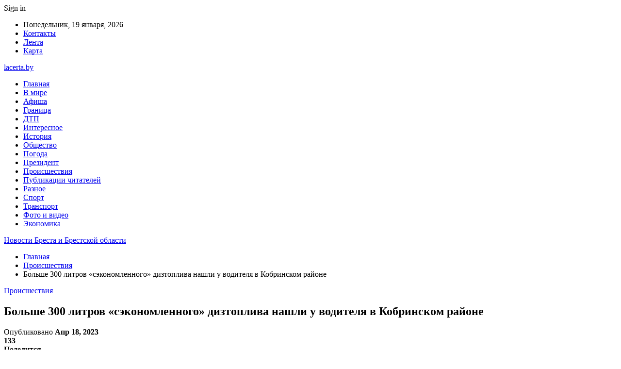

--- FILE ---
content_type: text/html; charset=UTF-8
request_url: https://lacerta.by/proisshestviya/bolshe-300-litrov-sekonomlennogo-diztopliva-nashli-u-voditelya-v-kobrinskom-rajone.html
body_size: 27612
content:
	<!DOCTYPE html>
		<!--[if IE 8]>
	<html class="ie ie8" dir="ltr" lang="ru-RU" prefix="og: https://ogp.me/ns#"> <![endif]-->
	<!--[if IE 9]>
	<html class="ie ie9" dir="ltr" lang="ru-RU" prefix="og: https://ogp.me/ns#"> <![endif]-->
	<!--[if gt IE 9]><!-->
<html dir="ltr" lang="ru-RU" prefix="og: https://ogp.me/ns#"> <!--<![endif]-->
	<head>
				<meta charset="UTF-8">
		<meta http-equiv="X-UA-Compatible" content="IE=edge">
		<meta name="viewport" content="width=device-width, initial-scale=1.0">
		<link rel="pingback" href="https://lacerta.by/xmlrpc.php"/>

		<title>Больше 300 литров «сэкономленного» дизтоплива нашли у водителя в Кобринском районе | Новости Бреста и Брестской области</title>

		<!-- All in One SEO 4.9.3 - aioseo.com -->
	<meta name="description" content="Милиционеры Кобринского РОВД в ходе проверки оперативной информации провели санкционированный осмотр по месту жительства 64-летнего водителя одного из коммунального унитарного предприятия. В хозпостройке по месту жительства мужчины правоохранители обнаружили несколько емкостей с дизельным топливом общим объемом более 300 литров. Мужчина пояснил, что в период времени с 2019 по 2022 год похищал сэкономленные нефтепродукты. Похищенное изъято" />
	<meta name="robots" content="max-snippet:-1, max-image-preview:large, max-video-preview:-1" />
	<meta name="author" content="admin"/>
	<meta name="keywords" content="#брестская_область,#кобрин,#кража,#топливо" />
	<link rel="canonical" href="https://lacerta.by/proisshestviya/bolshe-300-litrov-sekonomlennogo-diztopliva-nashli-u-voditelya-v-kobrinskom-rajone.html" />
	<meta name="generator" content="All in One SEO (AIOSEO) 4.9.3" />
		<meta property="og:locale" content="ru_RU" />
		<meta property="og:site_name" content="Новости Бреста и Брестской области |" />
		<meta property="og:type" content="article" />
		<meta property="og:title" content="Больше 300 литров «сэкономленного» дизтоплива нашли у водителя в Кобринском районе | Новости Бреста и Брестской области" />
		<meta property="og:description" content="Милиционеры Кобринского РОВД в ходе проверки оперативной информации провели санкционированный осмотр по месту жительства 64-летнего водителя одного из коммунального унитарного предприятия. В хозпостройке по месту жительства мужчины правоохранители обнаружили несколько емкостей с дизельным топливом общим объемом более 300 литров. Мужчина пояснил, что в период времени с 2019 по 2022 год похищал сэкономленные нефтепродукты. Похищенное изъято" />
		<meta property="og:url" content="https://lacerta.by/proisshestviya/bolshe-300-litrov-sekonomlennogo-diztopliva-nashli-u-voditelya-v-kobrinskom-rajone.html" />
		<meta property="article:published_time" content="2023-04-18T17:31:10+00:00" />
		<meta property="article:modified_time" content="2023-04-18T17:31:10+00:00" />
		<meta name="twitter:card" content="summary" />
		<meta name="twitter:title" content="Больше 300 литров «сэкономленного» дизтоплива нашли у водителя в Кобринском районе | Новости Бреста и Брестской области" />
		<meta name="twitter:description" content="Милиционеры Кобринского РОВД в ходе проверки оперативной информации провели санкционированный осмотр по месту жительства 64-летнего водителя одного из коммунального унитарного предприятия. В хозпостройке по месту жительства мужчины правоохранители обнаружили несколько емкостей с дизельным топливом общим объемом более 300 литров. Мужчина пояснил, что в период времени с 2019 по 2022 год похищал сэкономленные нефтепродукты. Похищенное изъято" />
		<script type="application/ld+json" class="aioseo-schema">
			{"@context":"https:\/\/schema.org","@graph":[{"@type":"Article","@id":"https:\/\/lacerta.by\/proisshestviya\/bolshe-300-litrov-sekonomlennogo-diztopliva-nashli-u-voditelya-v-kobrinskom-rajone.html#article","name":"\u0411\u043e\u043b\u044c\u0448\u0435 300 \u043b\u0438\u0442\u0440\u043e\u0432 \u00ab\u0441\u044d\u043a\u043e\u043d\u043e\u043c\u043b\u0435\u043d\u043d\u043e\u0433\u043e\u00bb \u0434\u0438\u0437\u0442\u043e\u043f\u043b\u0438\u0432\u0430 \u043d\u0430\u0448\u043b\u0438 \u0443 \u0432\u043e\u0434\u0438\u0442\u0435\u043b\u044f \u0432 \u041a\u043e\u0431\u0440\u0438\u043d\u0441\u043a\u043e\u043c \u0440\u0430\u0439\u043e\u043d\u0435 | \u041d\u043e\u0432\u043e\u0441\u0442\u0438 \u0411\u0440\u0435\u0441\u0442\u0430 \u0438 \u0411\u0440\u0435\u0441\u0442\u0441\u043a\u043e\u0439 \u043e\u0431\u043b\u0430\u0441\u0442\u0438","headline":"\u0411\u043e\u043b\u044c\u0448\u0435 300 \u043b\u0438\u0442\u0440\u043e\u0432 \u00ab\u0441\u044d\u043a\u043e\u043d\u043e\u043c\u043b\u0435\u043d\u043d\u043e\u0433\u043e\u00bb \u0434\u0438\u0437\u0442\u043e\u043f\u043b\u0438\u0432\u0430 \u043d\u0430\u0448\u043b\u0438 \u0443 \u0432\u043e\u0434\u0438\u0442\u0435\u043b\u044f \u0432 \u041a\u043e\u0431\u0440\u0438\u043d\u0441\u043a\u043e\u043c \u0440\u0430\u0439\u043e\u043d\u0435","author":{"@id":"https:\/\/lacerta.by\/author\/admin#author"},"publisher":{"@id":"https:\/\/lacerta.by\/#organization"},"image":{"@type":"ImageObject","url":"https:\/\/lacerta.by\/wp-content\/uploads\/2023\/04\/6a3bee3174305d3c26d2e9f010732ebd.jpg","width":600,"height":270},"datePublished":"2023-04-18T20:31:08+03:00","dateModified":"2023-04-18T20:31:08+03:00","inLanguage":"ru-RU","mainEntityOfPage":{"@id":"https:\/\/lacerta.by\/proisshestviya\/bolshe-300-litrov-sekonomlennogo-diztopliva-nashli-u-voditelya-v-kobrinskom-rajone.html#webpage"},"isPartOf":{"@id":"https:\/\/lacerta.by\/proisshestviya\/bolshe-300-litrov-sekonomlennogo-diztopliva-nashli-u-voditelya-v-kobrinskom-rajone.html#webpage"},"articleSection":"\u041f\u0440\u043e\u0438\u0441\u0448\u0435\u0441\u0442\u0432\u0438\u044f, #\u0431\u0440\u0435\u0441\u0442\u0441\u043a\u0430\u044f_\u043e\u0431\u043b\u0430\u0441\u0442\u044c, #\u043a\u043e\u0431\u0440\u0438\u043d, #\u043a\u0440\u0430\u0436\u0430, #\u0442\u043e\u043f\u043b\u0438\u0432\u043e"},{"@type":"BreadcrumbList","@id":"https:\/\/lacerta.by\/proisshestviya\/bolshe-300-litrov-sekonomlennogo-diztopliva-nashli-u-voditelya-v-kobrinskom-rajone.html#breadcrumblist","itemListElement":[{"@type":"ListItem","@id":"https:\/\/lacerta.by#listItem","position":1,"name":"\u0413\u043b\u0430\u0432\u043d\u0430\u044f","item":"https:\/\/lacerta.by","nextItem":{"@type":"ListItem","@id":"https:\/\/lacerta.by\/category\/proisshestviya#listItem","name":"\u041f\u0440\u043e\u0438\u0441\u0448\u0435\u0441\u0442\u0432\u0438\u044f"}},{"@type":"ListItem","@id":"https:\/\/lacerta.by\/category\/proisshestviya#listItem","position":2,"name":"\u041f\u0440\u043e\u0438\u0441\u0448\u0435\u0441\u0442\u0432\u0438\u044f","item":"https:\/\/lacerta.by\/category\/proisshestviya","nextItem":{"@type":"ListItem","@id":"https:\/\/lacerta.by\/proisshestviya\/bolshe-300-litrov-sekonomlennogo-diztopliva-nashli-u-voditelya-v-kobrinskom-rajone.html#listItem","name":"\u0411\u043e\u043b\u044c\u0448\u0435 300 \u043b\u0438\u0442\u0440\u043e\u0432 \u00ab\u0441\u044d\u043a\u043e\u043d\u043e\u043c\u043b\u0435\u043d\u043d\u043e\u0433\u043e\u00bb \u0434\u0438\u0437\u0442\u043e\u043f\u043b\u0438\u0432\u0430 \u043d\u0430\u0448\u043b\u0438 \u0443 \u0432\u043e\u0434\u0438\u0442\u0435\u043b\u044f \u0432 \u041a\u043e\u0431\u0440\u0438\u043d\u0441\u043a\u043e\u043c \u0440\u0430\u0439\u043e\u043d\u0435"},"previousItem":{"@type":"ListItem","@id":"https:\/\/lacerta.by#listItem","name":"\u0413\u043b\u0430\u0432\u043d\u0430\u044f"}},{"@type":"ListItem","@id":"https:\/\/lacerta.by\/proisshestviya\/bolshe-300-litrov-sekonomlennogo-diztopliva-nashli-u-voditelya-v-kobrinskom-rajone.html#listItem","position":3,"name":"\u0411\u043e\u043b\u044c\u0448\u0435 300 \u043b\u0438\u0442\u0440\u043e\u0432 \u00ab\u0441\u044d\u043a\u043e\u043d\u043e\u043c\u043b\u0435\u043d\u043d\u043e\u0433\u043e\u00bb \u0434\u0438\u0437\u0442\u043e\u043f\u043b\u0438\u0432\u0430 \u043d\u0430\u0448\u043b\u0438 \u0443 \u0432\u043e\u0434\u0438\u0442\u0435\u043b\u044f \u0432 \u041a\u043e\u0431\u0440\u0438\u043d\u0441\u043a\u043e\u043c \u0440\u0430\u0439\u043e\u043d\u0435","previousItem":{"@type":"ListItem","@id":"https:\/\/lacerta.by\/category\/proisshestviya#listItem","name":"\u041f\u0440\u043e\u0438\u0441\u0448\u0435\u0441\u0442\u0432\u0438\u044f"}}]},{"@type":"Organization","@id":"https:\/\/lacerta.by\/#organization","name":"\u041d\u043e\u0432\u043e\u0441\u0442\u0438 \u0411\u0440\u0435\u0441\u0442\u0430 \u0438 \u0411\u0440\u0435\u0441\u0442\u0441\u043a\u043e\u0439 \u043e\u0431\u043b\u0430\u0441\u0442\u0438","url":"https:\/\/lacerta.by\/"},{"@type":"Person","@id":"https:\/\/lacerta.by\/author\/admin#author","url":"https:\/\/lacerta.by\/author\/admin","name":"admin","image":{"@type":"ImageObject","@id":"https:\/\/lacerta.by\/proisshestviya\/bolshe-300-litrov-sekonomlennogo-diztopliva-nashli-u-voditelya-v-kobrinskom-rajone.html#authorImage","url":"https:\/\/secure.gravatar.com\/avatar\/312cdcf38b28165683a140e612e3f9539f86d26244a3dfc71ba6b2cdead2a3eb?s=96&d=mm&r=g","width":96,"height":96,"caption":"admin"}},{"@type":"WebPage","@id":"https:\/\/lacerta.by\/proisshestviya\/bolshe-300-litrov-sekonomlennogo-diztopliva-nashli-u-voditelya-v-kobrinskom-rajone.html#webpage","url":"https:\/\/lacerta.by\/proisshestviya\/bolshe-300-litrov-sekonomlennogo-diztopliva-nashli-u-voditelya-v-kobrinskom-rajone.html","name":"\u0411\u043e\u043b\u044c\u0448\u0435 300 \u043b\u0438\u0442\u0440\u043e\u0432 \u00ab\u0441\u044d\u043a\u043e\u043d\u043e\u043c\u043b\u0435\u043d\u043d\u043e\u0433\u043e\u00bb \u0434\u0438\u0437\u0442\u043e\u043f\u043b\u0438\u0432\u0430 \u043d\u0430\u0448\u043b\u0438 \u0443 \u0432\u043e\u0434\u0438\u0442\u0435\u043b\u044f \u0432 \u041a\u043e\u0431\u0440\u0438\u043d\u0441\u043a\u043e\u043c \u0440\u0430\u0439\u043e\u043d\u0435 | \u041d\u043e\u0432\u043e\u0441\u0442\u0438 \u0411\u0440\u0435\u0441\u0442\u0430 \u0438 \u0411\u0440\u0435\u0441\u0442\u0441\u043a\u043e\u0439 \u043e\u0431\u043b\u0430\u0441\u0442\u0438","description":"\u041c\u0438\u043b\u0438\u0446\u0438\u043e\u043d\u0435\u0440\u044b \u041a\u043e\u0431\u0440\u0438\u043d\u0441\u043a\u043e\u0433\u043e \u0420\u041e\u0412\u0414 \u0432 \u0445\u043e\u0434\u0435 \u043f\u0440\u043e\u0432\u0435\u0440\u043a\u0438 \u043e\u043f\u0435\u0440\u0430\u0442\u0438\u0432\u043d\u043e\u0439 \u0438\u043d\u0444\u043e\u0440\u043c\u0430\u0446\u0438\u0438 \u043f\u0440\u043e\u0432\u0435\u043b\u0438 \u0441\u0430\u043d\u043a\u0446\u0438\u043e\u043d\u0438\u0440\u043e\u0432\u0430\u043d\u043d\u044b\u0439 \u043e\u0441\u043c\u043e\u0442\u0440 \u043f\u043e \u043c\u0435\u0441\u0442\u0443 \u0436\u0438\u0442\u0435\u043b\u044c\u0441\u0442\u0432\u0430 64-\u043b\u0435\u0442\u043d\u0435\u0433\u043e \u0432\u043e\u0434\u0438\u0442\u0435\u043b\u044f \u043e\u0434\u043d\u043e\u0433\u043e \u0438\u0437 \u043a\u043e\u043c\u043c\u0443\u043d\u0430\u043b\u044c\u043d\u043e\u0433\u043e \u0443\u043d\u0438\u0442\u0430\u0440\u043d\u043e\u0433\u043e \u043f\u0440\u0435\u0434\u043f\u0440\u0438\u044f\u0442\u0438\u044f. \u0412 \u0445\u043e\u0437\u043f\u043e\u0441\u0442\u0440\u043e\u0439\u043a\u0435 \u043f\u043e \u043c\u0435\u0441\u0442\u0443 \u0436\u0438\u0442\u0435\u043b\u044c\u0441\u0442\u0432\u0430 \u043c\u0443\u0436\u0447\u0438\u043d\u044b \u043f\u0440\u0430\u0432\u043e\u043e\u0445\u0440\u0430\u043d\u0438\u0442\u0435\u043b\u0438 \u043e\u0431\u043d\u0430\u0440\u0443\u0436\u0438\u043b\u0438 \u043d\u0435\u0441\u043a\u043e\u043b\u044c\u043a\u043e \u0435\u043c\u043a\u043e\u0441\u0442\u0435\u0439 \u0441 \u0434\u0438\u0437\u0435\u043b\u044c\u043d\u044b\u043c \u0442\u043e\u043f\u043b\u0438\u0432\u043e\u043c \u043e\u0431\u0449\u0438\u043c \u043e\u0431\u044a\u0435\u043c\u043e\u043c \u0431\u043e\u043b\u0435\u0435 300 \u043b\u0438\u0442\u0440\u043e\u0432. \u041c\u0443\u0436\u0447\u0438\u043d\u0430 \u043f\u043e\u044f\u0441\u043d\u0438\u043b, \u0447\u0442\u043e \u0432 \u043f\u0435\u0440\u0438\u043e\u0434 \u0432\u0440\u0435\u043c\u0435\u043d\u0438 \u0441 2019 \u043f\u043e 2022 \u0433\u043e\u0434 \u043f\u043e\u0445\u0438\u0449\u0430\u043b \u0441\u044d\u043a\u043e\u043d\u043e\u043c\u043b\u0435\u043d\u043d\u044b\u0435 \u043d\u0435\u0444\u0442\u0435\u043f\u0440\u043e\u0434\u0443\u043a\u0442\u044b. \u041f\u043e\u0445\u0438\u0449\u0435\u043d\u043d\u043e\u0435 \u0438\u0437\u044a\u044f\u0442\u043e","inLanguage":"ru-RU","isPartOf":{"@id":"https:\/\/lacerta.by\/#website"},"breadcrumb":{"@id":"https:\/\/lacerta.by\/proisshestviya\/bolshe-300-litrov-sekonomlennogo-diztopliva-nashli-u-voditelya-v-kobrinskom-rajone.html#breadcrumblist"},"author":{"@id":"https:\/\/lacerta.by\/author\/admin#author"},"creator":{"@id":"https:\/\/lacerta.by\/author\/admin#author"},"image":{"@type":"ImageObject","url":"https:\/\/lacerta.by\/wp-content\/uploads\/2023\/04\/6a3bee3174305d3c26d2e9f010732ebd.jpg","@id":"https:\/\/lacerta.by\/proisshestviya\/bolshe-300-litrov-sekonomlennogo-diztopliva-nashli-u-voditelya-v-kobrinskom-rajone.html\/#mainImage","width":600,"height":270},"primaryImageOfPage":{"@id":"https:\/\/lacerta.by\/proisshestviya\/bolshe-300-litrov-sekonomlennogo-diztopliva-nashli-u-voditelya-v-kobrinskom-rajone.html#mainImage"},"datePublished":"2023-04-18T20:31:08+03:00","dateModified":"2023-04-18T20:31:08+03:00"},{"@type":"WebSite","@id":"https:\/\/lacerta.by\/#website","url":"https:\/\/lacerta.by\/","name":"\u041d\u043e\u0432\u043e\u0441\u0442\u0438 \u0411\u0440\u0435\u0441\u0442\u0430 \u0438 \u0411\u0440\u0435\u0441\u0442\u0441\u043a\u043e\u0439 \u043e\u0431\u043b\u0430\u0441\u0442\u0438","inLanguage":"ru-RU","publisher":{"@id":"https:\/\/lacerta.by\/#organization"}}]}
		</script>
		<!-- All in One SEO -->


<!-- Better Open Graph, Schema.org & Twitter Integration -->
<meta property="og:locale" content="ru_ru"/>
<meta property="og:site_name" content="Новости Бреста и Брестской области"/>
<meta property="og:url" content="https://lacerta.by/proisshestviya/bolshe-300-litrov-sekonomlennogo-diztopliva-nashli-u-voditelya-v-kobrinskom-rajone.html"/>
<meta property="og:title" content="Больше 300 литров «сэкономленного» дизтоплива нашли у водителя в Кобринском районе"/>
<meta property="og:image" content="https://lacerta.by/wp-content/uploads/2023/04/6a3bee3174305d3c26d2e9f010732ebd.jpg"/>
<meta property="article:section" content="Происшествия"/>
<meta property="article:tag" content="#топливо"/>
<meta property="og:description" content="Милиционеры Кобринского РОВД в ходе проверки оперативной информации провели санкционированный осмотр по месту жительства 64-летнего водителя одного из коммунального унитарного предприятия.        В хозпостройке по месту жительства мужчины правоохрани"/>
<meta property="og:type" content="article"/>
<meta name="twitter:card" content="summary"/>
<meta name="twitter:url" content="https://lacerta.by/proisshestviya/bolshe-300-litrov-sekonomlennogo-diztopliva-nashli-u-voditelya-v-kobrinskom-rajone.html"/>
<meta name="twitter:title" content="Больше 300 литров «сэкономленного» дизтоплива нашли у водителя в Кобринском районе"/>
<meta name="twitter:description" content="Милиционеры Кобринского РОВД в ходе проверки оперативной информации провели санкционированный осмотр по месту жительства 64-летнего водителя одного из коммунального унитарного предприятия.        В хозпостройке по месту жительства мужчины правоохрани"/>
<meta name="twitter:image" content="https://lacerta.by/wp-content/uploads/2023/04/6a3bee3174305d3c26d2e9f010732ebd.jpg"/>
<!-- / Better Open Graph, Schema.org & Twitter Integration. -->
<link rel='dns-prefetch' href='//fonts.googleapis.com' />
<link rel="alternate" type="application/rss+xml" title="Новости Бреста и Брестской области &raquo; Лента" href="https://lacerta.by/feed" />
<link rel="alternate" type="application/rss+xml" title="Новости Бреста и Брестской области &raquo; Лента комментариев" href="https://lacerta.by/comments/feed" />
<link rel="alternate" title="oEmbed (JSON)" type="application/json+oembed" href="https://lacerta.by/wp-json/oembed/1.0/embed?url=https%3A%2F%2Flacerta.by%2Fproisshestviya%2Fbolshe-300-litrov-sekonomlennogo-diztopliva-nashli-u-voditelya-v-kobrinskom-rajone.html" />
<link rel="alternate" title="oEmbed (XML)" type="text/xml+oembed" href="https://lacerta.by/wp-json/oembed/1.0/embed?url=https%3A%2F%2Flacerta.by%2Fproisshestviya%2Fbolshe-300-litrov-sekonomlennogo-diztopliva-nashli-u-voditelya-v-kobrinskom-rajone.html&#038;format=xml" />
<style id='wp-img-auto-sizes-contain-inline-css' type='text/css'>
img:is([sizes=auto i],[sizes^="auto," i]){contain-intrinsic-size:3000px 1500px}
/*# sourceURL=wp-img-auto-sizes-contain-inline-css */
</style>
<style id='wp-emoji-styles-inline-css' type='text/css'>

	img.wp-smiley, img.emoji {
		display: inline !important;
		border: none !important;
		box-shadow: none !important;
		height: 1em !important;
		width: 1em !important;
		margin: 0 0.07em !important;
		vertical-align: -0.1em !important;
		background: none !important;
		padding: 0 !important;
	}
/*# sourceURL=wp-emoji-styles-inline-css */
</style>
<style id='wp-block-library-inline-css' type='text/css'>
:root{--wp-block-synced-color:#7a00df;--wp-block-synced-color--rgb:122,0,223;--wp-bound-block-color:var(--wp-block-synced-color);--wp-editor-canvas-background:#ddd;--wp-admin-theme-color:#007cba;--wp-admin-theme-color--rgb:0,124,186;--wp-admin-theme-color-darker-10:#006ba1;--wp-admin-theme-color-darker-10--rgb:0,107,160.5;--wp-admin-theme-color-darker-20:#005a87;--wp-admin-theme-color-darker-20--rgb:0,90,135;--wp-admin-border-width-focus:2px}@media (min-resolution:192dpi){:root{--wp-admin-border-width-focus:1.5px}}.wp-element-button{cursor:pointer}:root .has-very-light-gray-background-color{background-color:#eee}:root .has-very-dark-gray-background-color{background-color:#313131}:root .has-very-light-gray-color{color:#eee}:root .has-very-dark-gray-color{color:#313131}:root .has-vivid-green-cyan-to-vivid-cyan-blue-gradient-background{background:linear-gradient(135deg,#00d084,#0693e3)}:root .has-purple-crush-gradient-background{background:linear-gradient(135deg,#34e2e4,#4721fb 50%,#ab1dfe)}:root .has-hazy-dawn-gradient-background{background:linear-gradient(135deg,#faaca8,#dad0ec)}:root .has-subdued-olive-gradient-background{background:linear-gradient(135deg,#fafae1,#67a671)}:root .has-atomic-cream-gradient-background{background:linear-gradient(135deg,#fdd79a,#004a59)}:root .has-nightshade-gradient-background{background:linear-gradient(135deg,#330968,#31cdcf)}:root .has-midnight-gradient-background{background:linear-gradient(135deg,#020381,#2874fc)}:root{--wp--preset--font-size--normal:16px;--wp--preset--font-size--huge:42px}.has-regular-font-size{font-size:1em}.has-larger-font-size{font-size:2.625em}.has-normal-font-size{font-size:var(--wp--preset--font-size--normal)}.has-huge-font-size{font-size:var(--wp--preset--font-size--huge)}.has-text-align-center{text-align:center}.has-text-align-left{text-align:left}.has-text-align-right{text-align:right}.has-fit-text{white-space:nowrap!important}#end-resizable-editor-section{display:none}.aligncenter{clear:both}.items-justified-left{justify-content:flex-start}.items-justified-center{justify-content:center}.items-justified-right{justify-content:flex-end}.items-justified-space-between{justify-content:space-between}.screen-reader-text{border:0;clip-path:inset(50%);height:1px;margin:-1px;overflow:hidden;padding:0;position:absolute;width:1px;word-wrap:normal!important}.screen-reader-text:focus{background-color:#ddd;clip-path:none;color:#444;display:block;font-size:1em;height:auto;left:5px;line-height:normal;padding:15px 23px 14px;text-decoration:none;top:5px;width:auto;z-index:100000}html :where(.has-border-color){border-style:solid}html :where([style*=border-top-color]){border-top-style:solid}html :where([style*=border-right-color]){border-right-style:solid}html :where([style*=border-bottom-color]){border-bottom-style:solid}html :where([style*=border-left-color]){border-left-style:solid}html :where([style*=border-width]){border-style:solid}html :where([style*=border-top-width]){border-top-style:solid}html :where([style*=border-right-width]){border-right-style:solid}html :where([style*=border-bottom-width]){border-bottom-style:solid}html :where([style*=border-left-width]){border-left-style:solid}html :where(img[class*=wp-image-]){height:auto;max-width:100%}:where(figure){margin:0 0 1em}html :where(.is-position-sticky){--wp-admin--admin-bar--position-offset:var(--wp-admin--admin-bar--height,0px)}@media screen and (max-width:600px){html :where(.is-position-sticky){--wp-admin--admin-bar--position-offset:0px}}

/*# sourceURL=wp-block-library-inline-css */
</style><style id='global-styles-inline-css' type='text/css'>
:root{--wp--preset--aspect-ratio--square: 1;--wp--preset--aspect-ratio--4-3: 4/3;--wp--preset--aspect-ratio--3-4: 3/4;--wp--preset--aspect-ratio--3-2: 3/2;--wp--preset--aspect-ratio--2-3: 2/3;--wp--preset--aspect-ratio--16-9: 16/9;--wp--preset--aspect-ratio--9-16: 9/16;--wp--preset--color--black: #000000;--wp--preset--color--cyan-bluish-gray: #abb8c3;--wp--preset--color--white: #ffffff;--wp--preset--color--pale-pink: #f78da7;--wp--preset--color--vivid-red: #cf2e2e;--wp--preset--color--luminous-vivid-orange: #ff6900;--wp--preset--color--luminous-vivid-amber: #fcb900;--wp--preset--color--light-green-cyan: #7bdcb5;--wp--preset--color--vivid-green-cyan: #00d084;--wp--preset--color--pale-cyan-blue: #8ed1fc;--wp--preset--color--vivid-cyan-blue: #0693e3;--wp--preset--color--vivid-purple: #9b51e0;--wp--preset--gradient--vivid-cyan-blue-to-vivid-purple: linear-gradient(135deg,rgb(6,147,227) 0%,rgb(155,81,224) 100%);--wp--preset--gradient--light-green-cyan-to-vivid-green-cyan: linear-gradient(135deg,rgb(122,220,180) 0%,rgb(0,208,130) 100%);--wp--preset--gradient--luminous-vivid-amber-to-luminous-vivid-orange: linear-gradient(135deg,rgb(252,185,0) 0%,rgb(255,105,0) 100%);--wp--preset--gradient--luminous-vivid-orange-to-vivid-red: linear-gradient(135deg,rgb(255,105,0) 0%,rgb(207,46,46) 100%);--wp--preset--gradient--very-light-gray-to-cyan-bluish-gray: linear-gradient(135deg,rgb(238,238,238) 0%,rgb(169,184,195) 100%);--wp--preset--gradient--cool-to-warm-spectrum: linear-gradient(135deg,rgb(74,234,220) 0%,rgb(151,120,209) 20%,rgb(207,42,186) 40%,rgb(238,44,130) 60%,rgb(251,105,98) 80%,rgb(254,248,76) 100%);--wp--preset--gradient--blush-light-purple: linear-gradient(135deg,rgb(255,206,236) 0%,rgb(152,150,240) 100%);--wp--preset--gradient--blush-bordeaux: linear-gradient(135deg,rgb(254,205,165) 0%,rgb(254,45,45) 50%,rgb(107,0,62) 100%);--wp--preset--gradient--luminous-dusk: linear-gradient(135deg,rgb(255,203,112) 0%,rgb(199,81,192) 50%,rgb(65,88,208) 100%);--wp--preset--gradient--pale-ocean: linear-gradient(135deg,rgb(255,245,203) 0%,rgb(182,227,212) 50%,rgb(51,167,181) 100%);--wp--preset--gradient--electric-grass: linear-gradient(135deg,rgb(202,248,128) 0%,rgb(113,206,126) 100%);--wp--preset--gradient--midnight: linear-gradient(135deg,rgb(2,3,129) 0%,rgb(40,116,252) 100%);--wp--preset--font-size--small: 13px;--wp--preset--font-size--medium: 20px;--wp--preset--font-size--large: 36px;--wp--preset--font-size--x-large: 42px;--wp--preset--spacing--20: 0.44rem;--wp--preset--spacing--30: 0.67rem;--wp--preset--spacing--40: 1rem;--wp--preset--spacing--50: 1.5rem;--wp--preset--spacing--60: 2.25rem;--wp--preset--spacing--70: 3.38rem;--wp--preset--spacing--80: 5.06rem;--wp--preset--shadow--natural: 6px 6px 9px rgba(0, 0, 0, 0.2);--wp--preset--shadow--deep: 12px 12px 50px rgba(0, 0, 0, 0.4);--wp--preset--shadow--sharp: 6px 6px 0px rgba(0, 0, 0, 0.2);--wp--preset--shadow--outlined: 6px 6px 0px -3px rgb(255, 255, 255), 6px 6px rgb(0, 0, 0);--wp--preset--shadow--crisp: 6px 6px 0px rgb(0, 0, 0);}:where(.is-layout-flex){gap: 0.5em;}:where(.is-layout-grid){gap: 0.5em;}body .is-layout-flex{display: flex;}.is-layout-flex{flex-wrap: wrap;align-items: center;}.is-layout-flex > :is(*, div){margin: 0;}body .is-layout-grid{display: grid;}.is-layout-grid > :is(*, div){margin: 0;}:where(.wp-block-columns.is-layout-flex){gap: 2em;}:where(.wp-block-columns.is-layout-grid){gap: 2em;}:where(.wp-block-post-template.is-layout-flex){gap: 1.25em;}:where(.wp-block-post-template.is-layout-grid){gap: 1.25em;}.has-black-color{color: var(--wp--preset--color--black) !important;}.has-cyan-bluish-gray-color{color: var(--wp--preset--color--cyan-bluish-gray) !important;}.has-white-color{color: var(--wp--preset--color--white) !important;}.has-pale-pink-color{color: var(--wp--preset--color--pale-pink) !important;}.has-vivid-red-color{color: var(--wp--preset--color--vivid-red) !important;}.has-luminous-vivid-orange-color{color: var(--wp--preset--color--luminous-vivid-orange) !important;}.has-luminous-vivid-amber-color{color: var(--wp--preset--color--luminous-vivid-amber) !important;}.has-light-green-cyan-color{color: var(--wp--preset--color--light-green-cyan) !important;}.has-vivid-green-cyan-color{color: var(--wp--preset--color--vivid-green-cyan) !important;}.has-pale-cyan-blue-color{color: var(--wp--preset--color--pale-cyan-blue) !important;}.has-vivid-cyan-blue-color{color: var(--wp--preset--color--vivid-cyan-blue) !important;}.has-vivid-purple-color{color: var(--wp--preset--color--vivid-purple) !important;}.has-black-background-color{background-color: var(--wp--preset--color--black) !important;}.has-cyan-bluish-gray-background-color{background-color: var(--wp--preset--color--cyan-bluish-gray) !important;}.has-white-background-color{background-color: var(--wp--preset--color--white) !important;}.has-pale-pink-background-color{background-color: var(--wp--preset--color--pale-pink) !important;}.has-vivid-red-background-color{background-color: var(--wp--preset--color--vivid-red) !important;}.has-luminous-vivid-orange-background-color{background-color: var(--wp--preset--color--luminous-vivid-orange) !important;}.has-luminous-vivid-amber-background-color{background-color: var(--wp--preset--color--luminous-vivid-amber) !important;}.has-light-green-cyan-background-color{background-color: var(--wp--preset--color--light-green-cyan) !important;}.has-vivid-green-cyan-background-color{background-color: var(--wp--preset--color--vivid-green-cyan) !important;}.has-pale-cyan-blue-background-color{background-color: var(--wp--preset--color--pale-cyan-blue) !important;}.has-vivid-cyan-blue-background-color{background-color: var(--wp--preset--color--vivid-cyan-blue) !important;}.has-vivid-purple-background-color{background-color: var(--wp--preset--color--vivid-purple) !important;}.has-black-border-color{border-color: var(--wp--preset--color--black) !important;}.has-cyan-bluish-gray-border-color{border-color: var(--wp--preset--color--cyan-bluish-gray) !important;}.has-white-border-color{border-color: var(--wp--preset--color--white) !important;}.has-pale-pink-border-color{border-color: var(--wp--preset--color--pale-pink) !important;}.has-vivid-red-border-color{border-color: var(--wp--preset--color--vivid-red) !important;}.has-luminous-vivid-orange-border-color{border-color: var(--wp--preset--color--luminous-vivid-orange) !important;}.has-luminous-vivid-amber-border-color{border-color: var(--wp--preset--color--luminous-vivid-amber) !important;}.has-light-green-cyan-border-color{border-color: var(--wp--preset--color--light-green-cyan) !important;}.has-vivid-green-cyan-border-color{border-color: var(--wp--preset--color--vivid-green-cyan) !important;}.has-pale-cyan-blue-border-color{border-color: var(--wp--preset--color--pale-cyan-blue) !important;}.has-vivid-cyan-blue-border-color{border-color: var(--wp--preset--color--vivid-cyan-blue) !important;}.has-vivid-purple-border-color{border-color: var(--wp--preset--color--vivid-purple) !important;}.has-vivid-cyan-blue-to-vivid-purple-gradient-background{background: var(--wp--preset--gradient--vivid-cyan-blue-to-vivid-purple) !important;}.has-light-green-cyan-to-vivid-green-cyan-gradient-background{background: var(--wp--preset--gradient--light-green-cyan-to-vivid-green-cyan) !important;}.has-luminous-vivid-amber-to-luminous-vivid-orange-gradient-background{background: var(--wp--preset--gradient--luminous-vivid-amber-to-luminous-vivid-orange) !important;}.has-luminous-vivid-orange-to-vivid-red-gradient-background{background: var(--wp--preset--gradient--luminous-vivid-orange-to-vivid-red) !important;}.has-very-light-gray-to-cyan-bluish-gray-gradient-background{background: var(--wp--preset--gradient--very-light-gray-to-cyan-bluish-gray) !important;}.has-cool-to-warm-spectrum-gradient-background{background: var(--wp--preset--gradient--cool-to-warm-spectrum) !important;}.has-blush-light-purple-gradient-background{background: var(--wp--preset--gradient--blush-light-purple) !important;}.has-blush-bordeaux-gradient-background{background: var(--wp--preset--gradient--blush-bordeaux) !important;}.has-luminous-dusk-gradient-background{background: var(--wp--preset--gradient--luminous-dusk) !important;}.has-pale-ocean-gradient-background{background: var(--wp--preset--gradient--pale-ocean) !important;}.has-electric-grass-gradient-background{background: var(--wp--preset--gradient--electric-grass) !important;}.has-midnight-gradient-background{background: var(--wp--preset--gradient--midnight) !important;}.has-small-font-size{font-size: var(--wp--preset--font-size--small) !important;}.has-medium-font-size{font-size: var(--wp--preset--font-size--medium) !important;}.has-large-font-size{font-size: var(--wp--preset--font-size--large) !important;}.has-x-large-font-size{font-size: var(--wp--preset--font-size--x-large) !important;}
/*# sourceURL=global-styles-inline-css */
</style>

<style id='classic-theme-styles-inline-css' type='text/css'>
/*! This file is auto-generated */
.wp-block-button__link{color:#fff;background-color:#32373c;border-radius:9999px;box-shadow:none;text-decoration:none;padding:calc(.667em + 2px) calc(1.333em + 2px);font-size:1.125em}.wp-block-file__button{background:#32373c;color:#fff;text-decoration:none}
/*# sourceURL=/wp-includes/css/classic-themes.min.css */
</style>
<link rel='stylesheet' id='contact-form-7-css' href='https://lacerta.by/wp-content/plugins/contact-form-7/includes/css/styles.css?ver=6.1.4' type='text/css' media='all' />
<link rel='stylesheet' id='bf-slick-css' href='https://lacerta.by/wp-content/themes/publisher/includes/libs/better-framework/assets/css/slick.min.css?ver=3.10.22' type='text/css' media='all' />
<link rel='stylesheet' id='pretty-photo-css' href='https://lacerta.by/wp-content/themes/publisher/includes/libs/better-framework/assets/css/pretty-photo.min.css?ver=3.10.22' type='text/css' media='all' />
<link rel='stylesheet' id='bs-icons-css' href='https://lacerta.by/wp-content/themes/publisher/includes/libs/better-framework/assets/css/bs-icons.css?ver=3.10.22' type='text/css' media='all' />
<link rel='stylesheet' id='theme-libs-css' href='https://lacerta.by/wp-content/themes/publisher/css/theme-libs.min.css?ver=7.7.0' type='text/css' media='all' />
<link rel='stylesheet' id='fontawesome-css' href='https://lacerta.by/wp-content/themes/publisher/includes/libs/better-framework/assets/css/font-awesome.min.css?ver=3.10.22' type='text/css' media='all' />
<link rel='stylesheet' id='publisher-css' href='https://lacerta.by/wp-content/themes/publisher/style-7.7.0.min.css?ver=7.7.0' type='text/css' media='all' />
<link rel='stylesheet' id='better-framework-main-fonts-css' href='https://fonts.googleapis.com/css?family=Roboto:400,500,400italic&#038;subset=greek' type='text/css' media='all' />
<script type="text/javascript" src="https://lacerta.by/wp-includes/js/jquery/jquery.min.js?ver=3.7.1" id="jquery-core-js"></script>
<script type="text/javascript" src="https://lacerta.by/wp-includes/js/jquery/jquery-migrate.min.js?ver=3.4.1" id="jquery-migrate-js"></script>
<link rel="https://api.w.org/" href="https://lacerta.by/wp-json/" /><link rel="alternate" title="JSON" type="application/json" href="https://lacerta.by/wp-json/wp/v2/posts/18063" /><link rel="EditURI" type="application/rsd+xml" title="RSD" href="https://lacerta.by/xmlrpc.php?rsd" />
<meta name="generator" content="WordPress 6.9" />
<link rel='shortlink' href='https://lacerta.by/?p=18063' />
			<link rel="amphtml" href="https://lacerta.by/amp/proisshestviya/bolshe-300-litrov-sekonomlennogo-diztopliva-nashli-u-voditelya-v-kobrinskom-rajone.html"/>
			<!-- Yandex.Metrika counter -->
<script type="text/javascript" >
   (function(m,e,t,r,i,k,a){m[i]=m[i]||function(){(m[i].a=m[i].a||[]).push(arguments)};
   m[i].l=1*new Date();
   for (var j = 0; j < document.scripts.length; j++) {if (document.scripts[j].src === r) { return; }}
   k=e.createElement(t),a=e.getElementsByTagName(t)[0],k.async=1,k.src=r,a.parentNode.insertBefore(k,a)})
   (window, document, "script", "https://mc.yandex.ru/metrika/tag.js", "ym");

   ym(90454942, "init", {
        clickmap:true,
        trackLinks:true,
        accurateTrackBounce:true,
        webvisor:true,
        ecommerce:"dataLayer"
   });
</script>
<noscript><div><img src="https://mc.yandex.ru/watch/90454942" style="position:absolute; left:-9999px;" alt="" /></div></noscript>
<!-- /Yandex.Metrika counter --><script type="application/ld+json">{
    "@context": "http:\/\/schema.org\/",
    "@type": "Organization",
    "@id": "#organization",
    "url": "https:\/\/lacerta.by\/",
    "name": "\u041d\u043e\u0432\u043e\u0441\u0442\u0438 \u0411\u0440\u0435\u0441\u0442\u0430 \u0438 \u0411\u0440\u0435\u0441\u0442\u0441\u043a\u043e\u0439 \u043e\u0431\u043b\u0430\u0441\u0442\u0438",
    "description": ""
}</script>
<script type="application/ld+json">{
    "@context": "http:\/\/schema.org\/",
    "@type": "WebSite",
    "name": "\u041d\u043e\u0432\u043e\u0441\u0442\u0438 \u0411\u0440\u0435\u0441\u0442\u0430 \u0438 \u0411\u0440\u0435\u0441\u0442\u0441\u043a\u043e\u0439 \u043e\u0431\u043b\u0430\u0441\u0442\u0438",
    "alternateName": "",
    "url": "https:\/\/lacerta.by\/"
}</script>
<script type="application/ld+json">{
    "@context": "http:\/\/schema.org\/",
    "@type": "BlogPosting",
    "headline": "\u0411\u043e\u043b\u044c\u0448\u0435 300 \u043b\u0438\u0442\u0440\u043e\u0432 \u00ab\u0441\u044d\u043a\u043e\u043d\u043e\u043c\u043b\u0435\u043d\u043d\u043e\u0433\u043e\u00bb \u0434\u0438\u0437\u0442\u043e\u043f\u043b\u0438\u0432\u0430 \u043d\u0430\u0448\u043b\u0438 \u0443 \u0432\u043e\u0434\u0438\u0442\u0435\u043b\u044f \u0432 \u041a\u043e\u0431\u0440\u0438\u043d\u0441\u043a\u043e\u043c \u0440\u0430\u0439\u043e\u043d\u0435",
    "description": "\u041c\u0438\u043b\u0438\u0446\u0438\u043e\u043d\u0435\u0440\u044b \u041a\u043e\u0431\u0440\u0438\u043d\u0441\u043a\u043e\u0433\u043e \u0420\u041e\u0412\u0414 \u0432 \u0445\u043e\u0434\u0435 \u043f\u0440\u043e\u0432\u0435\u0440\u043a\u0438 \u043e\u043f\u0435\u0440\u0430\u0442\u0438\u0432\u043d\u043e\u0439 \u0438\u043d\u0444\u043e\u0440\u043c\u0430\u0446\u0438\u0438 \u043f\u0440\u043e\u0432\u0435\u043b\u0438 \u0441\u0430\u043d\u043a\u0446\u0438\u043e\u043d\u0438\u0440\u043e\u0432\u0430\u043d\u043d\u044b\u0439 \u043e\u0441\u043c\u043e\u0442\u0440 \u043f\u043e \u043c\u0435\u0441\u0442\u0443 \u0436\u0438\u0442\u0435\u043b\u044c\u0441\u0442\u0432\u0430 64-\u043b\u0435\u0442\u043d\u0435\u0433\u043e \u0432\u043e\u0434\u0438\u0442\u0435\u043b\u044f \u043e\u0434\u043d\u043e\u0433\u043e \u0438\u0437 \u043a\u043e\u043c\u043c\u0443\u043d\u0430\u043b\u044c\u043d\u043e\u0433\u043e \u0443\u043d\u0438\u0442\u0430\u0440\u043d\u043e\u0433\u043e \u043f\u0440\u0435\u0434\u043f\u0440\u0438\u044f\u0442\u0438\u044f.        \u0412 \u0445\u043e\u0437\u043f\u043e\u0441\u0442\u0440\u043e\u0439\u043a\u0435 \u043f\u043e \u043c\u0435\u0441\u0442\u0443 \u0436\u0438\u0442\u0435\u043b\u044c\u0441\u0442\u0432\u0430 \u043c\u0443\u0436\u0447\u0438\u043d\u044b \u043f\u0440\u0430\u0432\u043e\u043e\u0445\u0440\u0430\u043d\u0438",
    "datePublished": "2023-04-18",
    "dateModified": "2023-04-18",
    "author": {
        "@type": "Person",
        "@id": "#person-admin",
        "name": "admin"
    },
    "image": {
        "@type": "ImageObject",
        "url": "https:\/\/lacerta.by\/wp-content\/uploads\/2023\/04\/6a3bee3174305d3c26d2e9f010732ebd.jpg",
        "width": 600,
        "height": 270
    },
    "interactionStatistic": [
        {
            "@type": "InteractionCounter",
            "interactionType": "http:\/\/schema.org\/CommentAction",
            "userInteractionCount": "0"
        }
    ],
    "publisher": {
        "@id": "#organization"
    },
    "mainEntityOfPage": "https:\/\/lacerta.by\/proisshestviya\/bolshe-300-litrov-sekonomlennogo-diztopliva-nashli-u-voditelya-v-kobrinskom-rajone.html"
}</script>
<link rel='stylesheet' id='7.7.0-1768480725' href='https://lacerta.by/wp-content/bs-booster-cache/c9aa362cd878d01e147428e4d6d68123.css' type='text/css' media='all' />
<link rel="icon" href="https://lacerta.by/wp-content/uploads/2023/04/cropped-lacetra-32x32.png" sizes="32x32" />
<link rel="icon" href="https://lacerta.by/wp-content/uploads/2023/04/cropped-lacetra-192x192.png" sizes="192x192" />
<link rel="apple-touch-icon" href="https://lacerta.by/wp-content/uploads/2023/04/cropped-lacetra-180x180.png" />
<meta name="msapplication-TileImage" content="https://lacerta.by/wp-content/uploads/2023/04/cropped-lacetra-270x270.png" />
	</head>

<body class="wp-singular post-template-default single single-post postid-18063 single-format-standard wp-theme-publisher bs-theme bs-publisher bs-publisher-clean-magazine active-light-box active-top-line ltr close-rh page-layout-2-col-right full-width active-sticky-sidebar main-menu-sticky-smart single-prim-cat-13 single-cat-13  bs-ll-a" dir="ltr">
		<div class="main-wrap content-main-wrap">
			<header id="header" class="site-header header-style-2 boxed" itemscope="itemscope" itemtype="https://schema.org/WPHeader">

		<section class="topbar topbar-style-1 hidden-xs hidden-xs">
	<div class="content-wrap">
		<div class="container">
			<div class="topbar-inner clearfix">

									<div class="section-links">
													<a class="topbar-sign-in "
							   data-toggle="modal" data-target="#bsLoginModal">
								<i class="fa fa-user-circle"></i> Sign in							</a>

							<div class="modal sign-in-modal fade" id="bsLoginModal" tabindex="-1" role="dialog"
							     style="display: none">
								<div class="modal-dialog" role="document">
									<div class="modal-content">
											<span class="close-modal" data-dismiss="modal" aria-label="Close"><i
														class="fa fa-close"></i></span>
										<div class="modal-body">
											<div id="form_95576_" class="bs-shortcode bs-login-shortcode ">
		<div class="bs-login bs-type-login"  style="display:none">

					<div class="bs-login-panel bs-login-sign-panel bs-current-login-panel">
								<form name="loginform"
				      action="https://lacerta.by/wp-login.php" method="post">

					
					<div class="login-header">
						<span class="login-icon fa fa-user-circle main-color"></span>
						<p>Welcome, Login to your account.</p>
					</div>
					
					<div class="login-field login-username">
						<input type="text" name="log" id="form_95576_user_login" class="input"
						       value="" size="20"
						       placeholder="Username or Email..." required/>
					</div>

					<div class="login-field login-password">
						<input type="password" name="pwd" id="form_95576_user_pass"
						       class="input"
						       value="" size="20" placeholder="Password..."
						       required/>
					</div>

					
					<div class="login-field">
						<a href="https://lacerta.by/wp-login.php?action=lostpassword&redirect_to=https%3A%2F%2Flacerta.by%2Fproisshestviya%2Fbolshe-300-litrov-sekonomlennogo-diztopliva-nashli-u-voditelya-v-kobrinskom-rajone.html"
						   class="go-reset-panel">Forget password?</a>

													<span class="login-remember">
							<input class="remember-checkbox" name="rememberme" type="checkbox"
							       id="form_95576_rememberme"
							       value="forever"  />
							<label class="remember-label">Remember me</label>
						</span>
											</div>

					
					<div class="login-field login-submit">
						<input type="submit" name="wp-submit"
						       class="button-primary login-btn"
						       value="Log In"/>
						<input type="hidden" name="redirect_to" value="https://lacerta.by/proisshestviya/bolshe-300-litrov-sekonomlennogo-diztopliva-nashli-u-voditelya-v-kobrinskom-rajone.html"/>
					</div>

									</form>
			</div>

			<div class="bs-login-panel bs-login-reset-panel">

				<span class="go-login-panel"><i
							class="fa fa-angle-left"></i> Sign in</span>

				<div class="bs-login-reset-panel-inner">
					<div class="login-header">
						<span class="login-icon fa fa-support"></span>
						<p>Recover your password.</p>
						<p>A password will be e-mailed to you.</p>
					</div>
										<form name="lostpasswordform" id="form_95576_lostpasswordform"
					      action="https://lacerta.by/wp-login.php?action=lostpassword"
					      method="post">

						<div class="login-field reset-username">
							<input type="text" name="user_login" class="input" value=""
							       placeholder="Username or Email..."
							       required/>
						</div>

						
						<div class="login-field reset-submit">

							<input type="hidden" name="redirect_to" value=""/>
							<input type="submit" name="wp-submit" class="login-btn"
							       value="Send My Password"/>

						</div>
					</form>
				</div>
			</div>
			</div>
	</div>
										</div>
									</div>
								</div>
							</div>
												</div>
				
				<div class="section-menu">
						<div id="menu-top" class="menu top-menu-wrapper" role="navigation" itemscope="itemscope" itemtype="https://schema.org/SiteNavigationElement">
		<nav class="top-menu-container">

			<ul id="top-navigation" class="top-menu menu clearfix bsm-pure">
									<li id="topbar-date" class="menu-item menu-item-date">
					<span
						class="topbar-date">Понедельник, 19 января, 2026</span>
					</li>
					<li id="menu-item-34" class="menu-item menu-item-type-post_type menu-item-object-page better-anim-fade menu-item-34"><a href="https://lacerta.by/kontakty">Контакты</a></li>
<li id="menu-item-35" class="menu-item menu-item-type-post_type menu-item-object-page better-anim-fade menu-item-35"><a href="https://lacerta.by/lenta">Лента</a></li>
<li id="menu-item-75" class="menu-item menu-item-type-custom menu-item-object-custom better-anim-fade menu-item-75"><a href="/sitemap.xml">Карта</a></li>
			</ul>

		</nav>
	</div>
				</div>
			</div>
		</div>
	</div>
</section>
		<div class="header-inner">
			<div class="content-wrap">
				<div class="container">
					<div class="row">
						<div class="row-height">
							<div class="logo-col col-xs-12">
								<div class="col-inside">
									<div id="site-branding" class="site-branding">
	<p  id="site-title" class="logo h1 text-logo">
	<a href="https://lacerta.by/" itemprop="url" rel="home">
		lacerta.by	</a>
</p>
</div><!-- .site-branding -->
								</div>
							</div>
													</div>
					</div>
				</div>
			</div>
		</div>

		<div id="menu-main" class="menu main-menu-wrapper" role="navigation" itemscope="itemscope" itemtype="https://schema.org/SiteNavigationElement">
	<div class="main-menu-inner">
		<div class="content-wrap">
			<div class="container">

				<nav class="main-menu-container">
					<ul id="main-navigation" class="main-menu menu bsm-pure clearfix">
						<li id="menu-item-30" class="menu-item menu-item-type-custom menu-item-object-custom menu-item-home better-anim-fade menu-item-30"><a href="https://lacerta.by/">Главная</a></li>
<li id="menu-item-31" class="menu-item menu-item-type-taxonomy menu-item-object-category menu-term-1 better-anim-fade menu-item-31"><a href="https://lacerta.by/category/v-mire">В мире</a></li>
<li id="menu-item-60" class="menu-item menu-item-type-taxonomy menu-item-object-category menu-term-8 better-anim-fade menu-item-60"><a href="https://lacerta.by/category/afisha">Афиша</a></li>
<li id="menu-item-61" class="menu-item menu-item-type-taxonomy menu-item-object-category menu-term-9 better-anim-fade menu-item-61"><a href="https://lacerta.by/category/granicza">Граница</a></li>
<li id="menu-item-62" class="menu-item menu-item-type-taxonomy menu-item-object-category menu-term-6 better-anim-fade menu-item-62"><a href="https://lacerta.by/category/dtp">ДТП</a></li>
<li id="menu-item-63" class="menu-item menu-item-type-taxonomy menu-item-object-category menu-term-10 better-anim-fade menu-item-63"><a href="https://lacerta.by/category/interesnoe">Интересное</a></li>
<li id="menu-item-64" class="menu-item menu-item-type-taxonomy menu-item-object-category menu-term-11 better-anim-fade menu-item-64"><a href="https://lacerta.by/category/istoriya">История</a></li>
<li id="menu-item-65" class="menu-item menu-item-type-taxonomy menu-item-object-category menu-term-4 better-anim-fade menu-item-65"><a href="https://lacerta.by/category/obshhestvo">Общество</a></li>
<li id="menu-item-66" class="menu-item menu-item-type-taxonomy menu-item-object-category menu-term-7 better-anim-fade menu-item-66"><a href="https://lacerta.by/category/pogoda">Погода</a></li>
<li id="menu-item-67" class="menu-item menu-item-type-taxonomy menu-item-object-category menu-term-12 better-anim-fade menu-item-67"><a href="https://lacerta.by/category/prezident">Президент</a></li>
<li id="menu-item-68" class="menu-item menu-item-type-taxonomy menu-item-object-category current-post-ancestor current-menu-parent current-post-parent menu-term-13 better-anim-fade menu-item-68"><a href="https://lacerta.by/category/proisshestviya">Происшествия</a></li>
<li id="menu-item-69" class="menu-item menu-item-type-taxonomy menu-item-object-category menu-term-5 better-anim-fade menu-item-69"><a href="https://lacerta.by/category/publikaczii-chitatelej">Публикации читателей</a></li>
<li id="menu-item-70" class="menu-item menu-item-type-taxonomy menu-item-object-category menu-term-17 better-anim-fade menu-item-70"><a href="https://lacerta.by/category/raznoe">Разное</a></li>
<li id="menu-item-71" class="menu-item menu-item-type-taxonomy menu-item-object-category menu-term-14 better-anim-fade menu-item-71"><a href="https://lacerta.by/category/sport">Спорт</a></li>
<li id="menu-item-72" class="menu-item menu-item-type-taxonomy menu-item-object-category menu-term-16 better-anim-fade menu-item-72"><a href="https://lacerta.by/category/transport">Транспорт</a></li>
<li id="menu-item-73" class="menu-item menu-item-type-taxonomy menu-item-object-category menu-term-15 better-anim-fade menu-item-73"><a href="https://lacerta.by/category/foto-i-video">Фото и видео</a></li>
<li id="menu-item-74" class="menu-item menu-item-type-taxonomy menu-item-object-category menu-term-18 better-anim-fade menu-item-74"><a href="https://lacerta.by/category/ekonomika">Экономика</a></li>
					</ul><!-- #main-navigation -->
									</nav><!-- .main-menu-container -->

			</div>
		</div>
	</div>
</div><!-- .menu -->
	</header><!-- .header -->
	<div class="rh-header clearfix dark deferred-block-exclude">
		<div class="rh-container clearfix">

			<div class="menu-container close">
				<span class="menu-handler"><span class="lines"></span></span>
			</div><!-- .menu-container -->

			<div class="logo-container rh-text-logo">
				<a href="https://lacerta.by/" itemprop="url" rel="home">
					Новости Бреста и Брестской области				</a>
			</div><!-- .logo-container -->
		</div><!-- .rh-container -->
	</div><!-- .rh-header -->
<nav role="navigation" aria-label="Breadcrumbs" class="bf-breadcrumb clearfix bc-top-style"><div class="container bf-breadcrumb-container"><ul class="bf-breadcrumb-items" itemscope itemtype="http://schema.org/BreadcrumbList"><meta name="numberOfItems" content="3" /><meta name="itemListOrder" content="Ascending" /><li itemprop="itemListElement" itemscope itemtype="http://schema.org/ListItem" class="bf-breadcrumb-item bf-breadcrumb-begin"><a itemprop="item" href="https://lacerta.by" rel="home"><span itemprop="name">Главная</span></a><meta itemprop="position" content="1" /></li><li itemprop="itemListElement" itemscope itemtype="http://schema.org/ListItem" class="bf-breadcrumb-item"><a itemprop="item" href="https://lacerta.by/category/proisshestviya" ><span itemprop="name">Происшествия</span></a><meta itemprop="position" content="2" /></li><li itemprop="itemListElement" itemscope itemtype="http://schema.org/ListItem" class="bf-breadcrumb-item bf-breadcrumb-end"><span itemprop="name">Больше 300 литров «сэкономленного» дизтоплива нашли у водителя в Кобринском районе</span><meta itemprop="item" content="https://lacerta.by/proisshestviya/bolshe-300-litrov-sekonomlennogo-diztopliva-nashli-u-voditelya-v-kobrinskom-rajone.html"/><meta itemprop="position" content="3" /></li></ul></div></nav><div class="content-wrap">
		<main id="content" class="content-container">

		<div class="container layout-2-col layout-2-col-1 layout-right-sidebar layout-bc-before post-template-10">

			<div class="row main-section">
										<div class="col-sm-8 content-column">
							<div class="single-container">
																<article id="post-18063" class="post-18063 post type-post status-publish format-standard has-post-thumbnail  category-proisshestviya tag-brestskaya_oblast tag-kobrin tag-krazha tag-toplivo single-post-content">
									<div class="single-featured"></div>
																		<div class="post-header-inner">
										<div class="post-header-title">
											<div class="term-badges floated"><span class="term-badge term-13"><a href="https://lacerta.by/category/proisshestviya">Происшествия</a></span></div>											<h1 class="single-post-title">
												<span class="post-title" itemprop="headline">Больше 300 литров «сэкономленного» дизтоплива нашли у водителя в Кобринском районе</span>
											</h1>
											<div class="post-meta single-post-meta">
				<span class="time"><time class="post-published updated"
			                         datetime="2023-04-18T20:31:08+03:00">Опубликовано <b>Апр 18, 2023</b></time></span>
			</div>
										</div>
									</div>
											<div class="post-share single-post-share top-share clearfix style-1">
			<div class="post-share-btn-group">
				<span class="views post-share-btn post-share-btn-views rank-default" data-bpv-post="18063"><i class="bf-icon  fa fa-eye"></i> <b class="number">133</b></span>			</div>
						<div class="share-handler-wrap ">
				<span class="share-handler post-share-btn rank-default">
					<i class="bf-icon  fa fa-share-alt"></i>						<b class="text">Поделится</b>
										</span>
				<span class="social-item vk"><a href="https://vkontakte.ru/share.php?url=https%3A%2F%2Flacerta.by%2Fproisshestviya%2Fbolshe-300-litrov-sekonomlennogo-diztopliva-nashli-u-voditelya-v-kobrinskom-rajone.html" target="_blank" rel="nofollow noreferrer" class="bs-button-el" onclick="window.open(this.href, 'share-vk','left=50,top=50,width=600,height=320,toolbar=0'); return false;"><span class="icon"><i class="bf-icon fa fa-vk"></i></span></a></span><span class="social-item ok-ru"><a href="https://connect.ok.ru/offer?url=https%3A%2F%2Flacerta.by%2Fproisshestviya%2Fbolshe-300-litrov-sekonomlennogo-diztopliva-nashli-u-voditelya-v-kobrinskom-rajone.html&title=Больше 300 литров «сэкономленного» дизтоплива нашли у водителя в Кобринском районе&imageUrl=https://lacerta.by/wp-content/uploads/2023/04/6a3bee3174305d3c26d2e9f010732ebd.jpg" target="_blank" rel="nofollow noreferrer" class="bs-button-el" onclick="window.open(this.href, 'share-ok-ru','left=50,top=50,width=600,height=320,toolbar=0'); return false;"><span class="icon"><i class="bf-icon bsfi-ok-ru"></i></span></a></span><span class="social-item facebook"><a href="https://www.facebook.com/sharer.php?u=https%3A%2F%2Flacerta.by%2Fproisshestviya%2Fbolshe-300-litrov-sekonomlennogo-diztopliva-nashli-u-voditelya-v-kobrinskom-rajone.html" target="_blank" rel="nofollow noreferrer" class="bs-button-el" onclick="window.open(this.href, 'share-facebook','left=50,top=50,width=600,height=320,toolbar=0'); return false;"><span class="icon"><i class="bf-icon fa fa-facebook"></i></span></a></span><span class="social-item twitter"><a href="https://twitter.com/share?text=Больше 300 литров «сэкономленного» дизтоплива нашли у водителя в Кобринском районе&url=https%3A%2F%2Flacerta.by%2Fproisshestviya%2Fbolshe-300-litrov-sekonomlennogo-diztopliva-nashli-u-voditelya-v-kobrinskom-rajone.html" target="_blank" rel="nofollow noreferrer" class="bs-button-el" onclick="window.open(this.href, 'share-twitter','left=50,top=50,width=600,height=320,toolbar=0'); return false;"><span class="icon"><i class="bf-icon fa fa-twitter"></i></span></a></span><span class="social-item whatsapp"><a href="whatsapp://send?text=Больше 300 литров «сэкономленного» дизтоплива нашли у водителя в Кобринском районе %0A%0A https%3A%2F%2Flacerta.by%2Fproisshestviya%2Fbolshe-300-litrov-sekonomlennogo-diztopliva-nashli-u-voditelya-v-kobrinskom-rajone.html" target="_blank" rel="nofollow noreferrer" class="bs-button-el" onclick="window.open(this.href, 'share-whatsapp','left=50,top=50,width=600,height=320,toolbar=0'); return false;"><span class="icon"><i class="bf-icon fa fa-whatsapp"></i></span></a></span><span class="social-item telegram"><a href="https://telegram.me/share/url?url=https%3A%2F%2Flacerta.by%2Fproisshestviya%2Fbolshe-300-litrov-sekonomlennogo-diztopliva-nashli-u-voditelya-v-kobrinskom-rajone.html&text=Больше 300 литров «сэкономленного» дизтоплива нашли у водителя в Кобринском районе" target="_blank" rel="nofollow noreferrer" class="bs-button-el" onclick="window.open(this.href, 'share-telegram','left=50,top=50,width=600,height=320,toolbar=0'); return false;"><span class="icon"><i class="bf-icon fa fa-send"></i></span></a></span><span class="social-item viber"><a href="viber://forward?text=Больше 300 литров «сэкономленного» дизтоплива нашли у водителя в Кобринском районе https%3A%2F%2Flacerta.by%2Fproisshestviya%2Fbolshe-300-litrov-sekonomlennogo-diztopliva-nashli-u-voditelya-v-kobrinskom-rajone.html" target="_blank" rel="nofollow noreferrer" class="bs-button-el" onclick="window.open(this.href, 'share-viber','left=50,top=50,width=600,height=320,toolbar=0'); return false;"><span class="icon"><i class="bf-icon bsfi-viber"></i></span></a></span></div>		</div>
											<div class="entry-content clearfix single-post-content">
										<p><strong>Милиционеры Кобринского РОВД в ходе проверки оперативной информации провели санкционированный осмотр по месту жительства 64-летнего водителя одного из коммунального унитарного предприятия.</strong></p>
 <p><p><img title="Больше 300 литров &laquo;сэкономленного&raquo; дизтоплива нашли у водителя в Кобринском районе"  data-src="/wp-content/uploads/2023/04/6a3bee3174305d3c26d2e9f010732ebd.jpg" alt="Больше 300 литров &laquo;сэкономленного&raquo; дизтоплива нашли у водителя в Кобринском районе" /></p>
</p> 
<p>В хозпостройке по месту жительства мужчины правоохранители обнаружили несколько емкостей с дизельным топливом общим объемом более 300 литров.</p>
<div class="bs-irp left bs-irp-thumbnail-1-full">

	<div class="bs-irp-heading">
		<span class="h-text heading-typo">Сейчас читают</span>
	</div>

			<div class="bs-pagination-wrapper main-term-none none ">
			<div class="listing listing-thumbnail listing-tb-1 clearfix columns-2">
		<div class="post-29175 type-post format-standard has-post-thumbnail   listing-item listing-item-thumbnail listing-item-tb-1 main-term-13">
	<div class="item-inner clearfix">
					<div class="featured featured-type-featured-image">
				<a  title="Пинчанин получил три года колонии за вымогательство и угрозы взорвать АЗС" data-src="https://lacerta.by/wp-content/uploads/2023/11/91af2d8983fb00d995679aecceda435c.jpg" data-bs-srcset="{&quot;baseurl&quot;:&quot;https:\/\/lacerta.by\/wp-content\/uploads\/2023\/11\/&quot;,&quot;sizes&quot;:{&quot;600&quot;:&quot;91af2d8983fb00d995679aecceda435c.jpg&quot;}}"						class="img-holder" href="https://lacerta.by/proisshestviya/pinchanin-poluchil-tri-goda-kolonii-za-vymogatelstvo-i-ugrozy-vzorvat-azs.html"></a>
							</div>
		<p class="title">		<a href="https://lacerta.by/proisshestviya/pinchanin-poluchil-tri-goda-kolonii-za-vymogatelstvo-i-ugrozy-vzorvat-azs.html" class="post-url post-title">
			Пинчанин получил три года колонии за вымогательство и угрозы&hellip;		</a>
		</p>	</div>
	</div >
	<div class="post-29118 type-post format-standard has-post-thumbnail   listing-item listing-item-thumbnail listing-item-tb-1 main-term-13">
	<div class="item-inner clearfix">
					<div class="featured featured-type-featured-image">
				<a  title="1800 руб. за раз. Белорус собрался с девушкой на концерт в ДК, но что-то пошло не так" data-src="https://lacerta.by/wp-content/uploads/2023/11/b3330e79cde3a08c7318b7a06062d371.jpg" data-bs-srcset="{&quot;baseurl&quot;:&quot;https:\/\/lacerta.by\/wp-content\/uploads\/2023\/11\/&quot;,&quot;sizes&quot;:{&quot;600&quot;:&quot;b3330e79cde3a08c7318b7a06062d371.jpg&quot;}}"						class="img-holder" href="https://lacerta.by/proisshestviya/1800-rub-za-raz-belorus-sobralsya-s-devushkoj-na-konczert-v-dk-no-chto-to-poshlo-ne-tak.html"></a>
							</div>
		<p class="title">		<a href="https://lacerta.by/proisshestviya/1800-rub-za-raz-belorus-sobralsya-s-devushkoj-na-konczert-v-dk-no-chto-to-poshlo-ne-tak.html" class="post-url post-title">
			1800 руб. за раз. Белорус собрался с девушкой на концерт в&hellip;		</a>
		</p>	</div>
	</div >
	</div>
	
	</div></div> <p><p><img title="Больше 300 литров &laquo;сэкономленного&raquo; дизтоплива нашли у водителя в Кобринском районе"  data-src="/wp-content/uploads/2023/04/c8cbdc1ae62d20d4557a6f2cbdb77c5e.jpg" alt="Больше 300 литров &laquo;сэкономленного&raquo; дизтоплива нашли у водителя в Кобринском районе" /></p>
</p> 
<p>Мужчина пояснил, что в период времени с 2019 по 2022 год похищал сэкономленные нефтепродукты.</p>
 <p>Похищенное изъято и возвращено на предприятие. Проводится проверка.</p>
 <p style="text-align:right;">
<!--noindex-->Источник:  <a target="_blank" rel="nofollow noopener" href="http://onlinebrest.by/novosti/bolshe-300-litrov-sekonomlennogo-diztopliva-nashli-u-voditelya-v-kobrinskom-rayone.html">onlinebrest.by </a><!--/noindex--></p> 									</div>
										<div class="entry-terms post-tags clearfix ">
		<span class="terms-label"><i class="fa fa-tags"></i></span>
		<a href="https://lacerta.by/tag/brestskaya_oblast" rel="tag">#брестская_область</a><a href="https://lacerta.by/tag/kobrin" rel="tag">#кобрин</a><a href="https://lacerta.by/tag/krazha" rel="tag">#кража</a><a href="https://lacerta.by/tag/toplivo" rel="tag">#топливо</a>	</div>
		<div class="post-share single-post-share bottom-share clearfix style-1">
			<div class="post-share-btn-group">
				<span class="views post-share-btn post-share-btn-views rank-default" data-bpv-post="18063"><i class="bf-icon  fa fa-eye"></i> <b class="number">133</b></span>			</div>
						<div class="share-handler-wrap ">
				<span class="share-handler post-share-btn rank-default">
					<i class="bf-icon  fa fa-share-alt"></i>						<b class="text">Поделится</b>
										</span>
				<span class="social-item vk has-title"><a href="https://vkontakte.ru/share.php?url=https%3A%2F%2Flacerta.by%2Fproisshestviya%2Fbolshe-300-litrov-sekonomlennogo-diztopliva-nashli-u-voditelya-v-kobrinskom-rajone.html" target="_blank" rel="nofollow noreferrer" class="bs-button-el" onclick="window.open(this.href, 'share-vk','left=50,top=50,width=600,height=320,toolbar=0'); return false;"><span class="icon"><i class="bf-icon fa fa-vk"></i></span><span class="item-title">VK</span></a></span><span class="social-item ok-ru has-title"><a href="https://connect.ok.ru/offer?url=https%3A%2F%2Flacerta.by%2Fproisshestviya%2Fbolshe-300-litrov-sekonomlennogo-diztopliva-nashli-u-voditelya-v-kobrinskom-rajone.html&title=Больше 300 литров «сэкономленного» дизтоплива нашли у водителя в Кобринском районе&imageUrl=https://lacerta.by/wp-content/uploads/2023/04/6a3bee3174305d3c26d2e9f010732ebd.jpg" target="_blank" rel="nofollow noreferrer" class="bs-button-el" onclick="window.open(this.href, 'share-ok-ru','left=50,top=50,width=600,height=320,toolbar=0'); return false;"><span class="icon"><i class="bf-icon bsfi-ok-ru"></i></span><span class="item-title">OK.ru</span></a></span><span class="social-item facebook has-title"><a href="https://www.facebook.com/sharer.php?u=https%3A%2F%2Flacerta.by%2Fproisshestviya%2Fbolshe-300-litrov-sekonomlennogo-diztopliva-nashli-u-voditelya-v-kobrinskom-rajone.html" target="_blank" rel="nofollow noreferrer" class="bs-button-el" onclick="window.open(this.href, 'share-facebook','left=50,top=50,width=600,height=320,toolbar=0'); return false;"><span class="icon"><i class="bf-icon fa fa-facebook"></i></span><span class="item-title">Facebook</span></a></span><span class="social-item twitter has-title"><a href="https://twitter.com/share?text=Больше 300 литров «сэкономленного» дизтоплива нашли у водителя в Кобринском районе&url=https%3A%2F%2Flacerta.by%2Fproisshestviya%2Fbolshe-300-litrov-sekonomlennogo-diztopliva-nashli-u-voditelya-v-kobrinskom-rajone.html" target="_blank" rel="nofollow noreferrer" class="bs-button-el" onclick="window.open(this.href, 'share-twitter','left=50,top=50,width=600,height=320,toolbar=0'); return false;"><span class="icon"><i class="bf-icon fa fa-twitter"></i></span><span class="item-title">Twitter</span></a></span><span class="social-item whatsapp has-title"><a href="whatsapp://send?text=Больше 300 литров «сэкономленного» дизтоплива нашли у водителя в Кобринском районе %0A%0A https%3A%2F%2Flacerta.by%2Fproisshestviya%2Fbolshe-300-litrov-sekonomlennogo-diztopliva-nashli-u-voditelya-v-kobrinskom-rajone.html" target="_blank" rel="nofollow noreferrer" class="bs-button-el" onclick="window.open(this.href, 'share-whatsapp','left=50,top=50,width=600,height=320,toolbar=0'); return false;"><span class="icon"><i class="bf-icon fa fa-whatsapp"></i></span><span class="item-title">WhatsApp</span></a></span><span class="social-item telegram has-title"><a href="https://telegram.me/share/url?url=https%3A%2F%2Flacerta.by%2Fproisshestviya%2Fbolshe-300-litrov-sekonomlennogo-diztopliva-nashli-u-voditelya-v-kobrinskom-rajone.html&text=Больше 300 литров «сэкономленного» дизтоплива нашли у водителя в Кобринском районе" target="_blank" rel="nofollow noreferrer" class="bs-button-el" onclick="window.open(this.href, 'share-telegram','left=50,top=50,width=600,height=320,toolbar=0'); return false;"><span class="icon"><i class="bf-icon fa fa-send"></i></span><span class="item-title">Telegram</span></a></span><span class="social-item viber has-title"><a href="viber://forward?text=Больше 300 литров «сэкономленного» дизтоплива нашли у водителя в Кобринском районе https%3A%2F%2Flacerta.by%2Fproisshestviya%2Fbolshe-300-litrov-sekonomlennogo-diztopliva-nashli-u-voditelya-v-kobrinskom-rajone.html" target="_blank" rel="nofollow noreferrer" class="bs-button-el" onclick="window.open(this.href, 'share-viber','left=50,top=50,width=600,height=320,toolbar=0'); return false;"><span class="icon"><i class="bf-icon bsfi-viber"></i></span><span class="item-title">Viber</span></a></span></div>		</div>
										</article>
									<section class="next-prev-post clearfix">

					<div class="prev-post">
				<p class="pre-title heading-typo"><i
							class="fa fa-arrow-left"></i> Предыдущая запись				</p>
				<p class="title heading-typo"><a href="https://lacerta.by/sport/igor-kriushenko-bolshe-ne-glavnyj-trener-dinamo-brest.html" rel="prev">Игорь Криушенко больше не главный тренер «Динамо-Брест»</a></p>
			</div>
		
					<div class="next-post">
				<p class="pre-title heading-typo">Следующая запись <i
							class="fa fa-arrow-right"></i></p>
				<p class="title heading-typo"><a href="https://lacerta.by/afisha/stalo-izvestno-kak-budut-rabotat-polikliniki-i-bolniczy-v-bolshie-vyhodnye.html" rel="next">Стало известно, как будут работать поликлиники и больницы в большие выходные</a></p>
			</div>
		
	</section>
							</div>
							<div class="post-related">

	<div class="section-heading sh-t1 sh-s1 multi-tab">

					<a href="#relatedposts_466677306_1" class="main-link active"
			   data-toggle="tab">
				<span
						class="h-text related-posts-heading">Вам также могут понравиться</span>
			</a>
			<a href="#relatedposts_466677306_2" class="other-link" data-toggle="tab"
			   data-deferred-event="shown.bs.tab"
			   data-deferred-init="relatedposts_466677306_2">
				<span
						class="h-text related-posts-heading">Еще от автора</span>
			</a>
		
	</div>

		<div class="tab-content">
		<div class="tab-pane bs-tab-anim bs-tab-animated active"
		     id="relatedposts_466677306_1">
			
					<div class="bs-pagination-wrapper main-term-none next_prev ">
			<div class="listing listing-thumbnail listing-tb-2 clearfix  scolumns-3 simple-grid include-last-mobile">
	<div  class="post-29175 type-post format-standard has-post-thumbnail   listing-item listing-item-thumbnail listing-item-tb-2 main-term-13">
<div class="item-inner clearfix">
			<div class="featured featured-type-featured-image">
						<a  title="Пинчанин получил три года колонии за вымогательство и угрозы взорвать АЗС" data-src="https://lacerta.by/wp-content/uploads/2023/11/91af2d8983fb00d995679aecceda435c.jpg" data-bs-srcset="{&quot;baseurl&quot;:&quot;https:\/\/lacerta.by\/wp-content\/uploads\/2023\/11\/&quot;,&quot;sizes&quot;:{&quot;600&quot;:&quot;91af2d8983fb00d995679aecceda435c.jpg&quot;}}"					class="img-holder" href="https://lacerta.by/proisshestviya/pinchanin-poluchil-tri-goda-kolonii-za-vymogatelstvo-i-ugrozy-vzorvat-azs.html"></a>
					</div>
	<p class="title">	<a class="post-url" href="https://lacerta.by/proisshestviya/pinchanin-poluchil-tri-goda-kolonii-za-vymogatelstvo-i-ugrozy-vzorvat-azs.html" title="Пинчанин получил три года колонии за вымогательство и угрозы взорвать АЗС">
			<span class="post-title">
				Пинчанин получил три года колонии за вымогательство и угрозы взорвать АЗС			</span>
	</a>
	</p></div>
</div >
<div  class="post-29118 type-post format-standard has-post-thumbnail   listing-item listing-item-thumbnail listing-item-tb-2 main-term-13">
<div class="item-inner clearfix">
			<div class="featured featured-type-featured-image">
						<a  title="1800 руб. за раз. Белорус собрался с девушкой на концерт в ДК, но что-то пошло не так" data-src="https://lacerta.by/wp-content/uploads/2023/11/b3330e79cde3a08c7318b7a06062d371.jpg" data-bs-srcset="{&quot;baseurl&quot;:&quot;https:\/\/lacerta.by\/wp-content\/uploads\/2023\/11\/&quot;,&quot;sizes&quot;:{&quot;600&quot;:&quot;b3330e79cde3a08c7318b7a06062d371.jpg&quot;}}"					class="img-holder" href="https://lacerta.by/proisshestviya/1800-rub-za-raz-belorus-sobralsya-s-devushkoj-na-konczert-v-dk-no-chto-to-poshlo-ne-tak.html"></a>
					</div>
	<p class="title">	<a class="post-url" href="https://lacerta.by/proisshestviya/1800-rub-za-raz-belorus-sobralsya-s-devushkoj-na-konczert-v-dk-no-chto-to-poshlo-ne-tak.html" title="1800 руб. за раз. Белорус собрался с девушкой на концерт в ДК, но что-то пошло не так">
			<span class="post-title">
				1800 руб. за раз. Белорус собрался с девушкой на концерт в ДК, но что-то пошло не так			</span>
	</a>
	</p></div>
</div >
<div  class="post-29091 type-post format-standard has-post-thumbnail   listing-item listing-item-thumbnail listing-item-tb-2 main-term-13">
<div class="item-inner clearfix">
			<div class="featured featured-type-featured-image">
						<a  title="Мужчина на суде в Бресте получил три года колонии за демонстрацию нацистской символики" data-src="https://lacerta.by/wp-content/uploads/2023/11/a84ee93993ef64f46e1bf4b27958b425.jpg" data-bs-srcset="{&quot;baseurl&quot;:&quot;https:\/\/lacerta.by\/wp-content\/uploads\/2023\/11\/&quot;,&quot;sizes&quot;:{&quot;600&quot;:&quot;a84ee93993ef64f46e1bf4b27958b425.jpg&quot;}}"					class="img-holder" href="https://lacerta.by/proisshestviya/muzhchina-na-sude-v-breste-poluchil-tri-goda-kolonii-za-demonstracziyu-naczistskoj-simvoliki.html"></a>
					</div>
	<p class="title">	<a class="post-url" href="https://lacerta.by/proisshestviya/muzhchina-na-sude-v-breste-poluchil-tri-goda-kolonii-za-demonstracziyu-naczistskoj-simvoliki.html" title="Мужчина на суде в Бресте получил три года колонии за демонстрацию нацистской символики">
			<span class="post-title">
				Мужчина на суде в Бресте получил три года колонии за демонстрацию нацистской&hellip;			</span>
	</a>
	</p></div>
</div >
<div  class="post-29057 type-post format-standard has-post-thumbnail   listing-item listing-item-thumbnail listing-item-tb-2 main-term-13">
<div class="item-inner clearfix">
			<div class="featured featured-type-featured-image">
						<a  title="Женщина отдала шубу на покраску, а вещь уменьшилась на два размера. Дело дошло до суда" data-src="https://lacerta.by/wp-content/uploads/2023/11/7b757b52f4a3d4e7f34ed822091363bf.jpg" data-bs-srcset="{&quot;baseurl&quot;:&quot;https:\/\/lacerta.by\/wp-content\/uploads\/2023\/11\/&quot;,&quot;sizes&quot;:{&quot;600&quot;:&quot;7b757b52f4a3d4e7f34ed822091363bf.jpg&quot;}}"					class="img-holder" href="https://lacerta.by/proisshestviya/zhenshhina-otdala-shubu-na-pokrasku-a-veshh-umenshilas-na-dva-razmera-delo-doshlo-do-suda.html"></a>
					</div>
	<p class="title">	<a class="post-url" href="https://lacerta.by/proisshestviya/zhenshhina-otdala-shubu-na-pokrasku-a-veshh-umenshilas-na-dva-razmera-delo-doshlo-do-suda.html" title="Женщина отдала шубу на покраску, а вещь уменьшилась на два размера. Дело дошло до суда">
			<span class="post-title">
				Женщина отдала шубу на покраску, а вещь уменьшилась на два размера. Дело дошло до&hellip;			</span>
	</a>
	</p></div>
</div >
	</div>
	
	</div><div class="bs-pagination bs-ajax-pagination next_prev main-term-none clearfix">
			<script>var bs_ajax_paginate_1436382118 = '{"query":{"paginate":"next_prev","count":4,"post_type":"post","posts_per_page":4,"post__not_in":[18063],"ignore_sticky_posts":1,"post_status":["publish","private"],"category__in":[13],"_layout":{"state":"1|1|0","page":"2-col-right"}},"type":"wp_query","view":"Publisher::fetch_related_posts","current_page":1,"ajax_url":"\/wp-admin\/admin-ajax.php","remove_duplicates":"0","paginate":"next_prev","_layout":{"state":"1|1|0","page":"2-col-right"},"_bs_pagin_token":"6ad966c","data":{"vars":{"post-ranking-offset":2}}}';</script>				<a class="btn-bs-pagination prev disabled" rel="prev" data-id="1436382118"
				   title="предыдущий">
					<i class="fa fa-angle-left"
					   aria-hidden="true"></i> Prev				</a>
				<a  rel="next" class="btn-bs-pagination next"
				   data-id="1436382118" title="следующий">
					Next <i
							class="fa fa-angle-right" aria-hidden="true"></i>
				</a>
				</div>
		</div>

		<div class="tab-pane bs-tab-anim bs-tab-animated bs-deferred-container"
		     id="relatedposts_466677306_2">
					<div class="bs-pagination-wrapper main-term-none next_prev ">
				<div class="bs-deferred-load-wrapper" id="bsd_relatedposts_466677306_2">
			<script>var bs_deferred_loading_bsd_relatedposts_466677306_2 = '{"query":{"paginate":"next_prev","count":4,"author":1,"post_type":"post","_layout":{"state":"1|1|0","page":"2-col-right"}},"type":"wp_query","view":"Publisher::fetch_other_related_posts","current_page":1,"ajax_url":"\/wp-admin\/admin-ajax.php","remove_duplicates":"0","paginate":"next_prev","_layout":{"state":"1|1|0","page":"2-col-right"},"_bs_pagin_token":"7329490","data":{"vars":{"post-ranking-offset":2}}}';</script>
		</div>
		
	</div>		</div>
	</div>
</div>
<section id="comments-template-18063" class="comments-template">
	
	
	<p class="comments-closed">
		Комментарии закрыты.	</p><!-- .comments-closed -->


	</section>
						</div><!-- .content-column -->
												<div class="col-sm-4 sidebar-column sidebar-column-primary">
							<aside id="sidebar-primary-sidebar" class="sidebar" role="complementary" aria-label="Primary Sidebar Sidebar" itemscope="itemscope" itemtype="https://schema.org/WPSideBar">
	<div id="search-2" class=" h-ni w-nt primary-sidebar-widget widget widget_search"><form role="search" method="get" class="search-form clearfix" action="https://lacerta.by">
	<input type="search" class="search-field"
	       placeholder="Поиск..."
	       value="" name="s"
	       title="Искать:"
	       autocomplete="off">
	<input type="submit" class="search-submit" value="Поиск">
</form><!-- .search-form -->
</div><div id="bs-mix-listing-3-1-2" class=" h-ni w-nt primary-sidebar-widget widget widget_bs-mix-listing-3-1"><div class=" bs-listing bs-listing-listing-mix-3-1 bs-listing-single-tab pagination-animate">		<p class="section-heading sh-t1 sh-s1 main-term-none">

		
							<span class="h-text main-term-none main-link">
						 Недавние Посты					</span>
			
		
		</p>
				<div class="bs-pagination-wrapper main-term-none next_prev bs-slider-first-item">
			<div class="listing listing-mix-3-1 clearfix ">
		<div class="item-inner">
			<div class="row-1">
									<div class="listing listing-grid-1 clearfix columns-1">
							<div class="post-31531 type-post format-standard has-post-thumbnail   listing-item listing-item-grid listing-item-grid-1 main-term-10">
	<div class="item-inner">
					<div class="featured clearfix">
								<a  title="90% курсов по нейросетям — пустышка. Почему мы делаем обучение иначе (AI BOOST BRAIN)" data-src="https://lacerta.by/wp-content/uploads/2026/01/568767875857896789.png" data-bs-srcset="{&quot;baseurl&quot;:&quot;https:\/\/lacerta.by\/wp-content\/uploads\/2026\/01\/&quot;,&quot;sizes&quot;:{&quot;512&quot;:&quot;568767875857896789.png&quot;}}"						class="img-holder" href="https://lacerta.by/interesnoe/90-kursov-po-nejrosetyam-pustyshka-pochemu-my-delaem-obuchenie-inache-ai-boost-brain.html"></a>

							</div>
		<p class="title">		<a href="https://lacerta.by/interesnoe/90-kursov-po-nejrosetyam-pustyshka-pochemu-my-delaem-obuchenie-inache-ai-boost-brain.html" class="post-title post-url">
			90% курсов по нейросетям — пустышка. Почему мы делаем обучение иначе (AI BOOST&hellip;		</a>
		</p>			<div class="post-summary">
				Рынок обучения нейросетям растёт взрывными темпами. Вместе с ним растёт и количество курсов, интенсивов и&hellip;			</div>
			</div>
	</div >
					</div>
								</div>
					</div>
	</div>

	</div><div class="bs-pagination bs-ajax-pagination next_prev main-term-none clearfix">
			<script>var bs_ajax_paginate_2067131002 = '{"query":{"category":"","tag":"","taxonomy":"","post_ids":"","post_type":"","count":"1","order_by":"popular","order":"DESC","time_filter":"week","offset":"","style":"listing-mix-3-1","cats-tags-condition":"and","cats-condition":"in","tags-condition":"in","featured_image":"0","ignore_sticky_posts":"1","author_ids":"","disable_duplicate":"0","ad-active":0,"paginate":"next_prev","pagination-show-label":"1","columns":1,"listing-settings":{"big-title-limit":"82","big-excerpt":"1","big-excerpt-limit":"115","big-subtitle":"0","big-subtitle-limit":"0","big-subtitle-location":"before-meta","big-format-icon":"1","big-term-badge":"0","big-term-badge-count":"1","big-term-badge-tax":"category","big-meta":{"show":"0","author":"1","date":"1","date-format":"standard","view":"1","share":"1","comment":"1","review":"1"},"small-thumbnail-type":"featured-image","small-title-limit":"70","small-subtitle":"1","small-subtitle-limit":"0","small-subtitle-location":"before-meta","small-meta":{"show":"0","author":"1","date":"1","date-format":"standard","view":"1","share":"1","comment":"1","review":"1"}},"override-listing-settings":"0","_layout":{"state":"1|1|0","page":"2-col-right"}},"type":"bs_post_listing","view":"Publisher_Mix_Listing_3_1_Shortcode","current_page":1,"ajax_url":"\/wp-admin\/admin-ajax.php","remove_duplicates":"0","paginate":"next_prev","pagination-show-label":"1","override-listing-settings":"0","listing-settings":{"big-title-limit":"82","big-excerpt":"1","big-excerpt-limit":"115","big-subtitle":"0","big-subtitle-limit":"0","big-subtitle-location":"before-meta","big-format-icon":"1","big-term-badge":"0","big-term-badge-count":"1","big-term-badge-tax":"category","big-meta":{"show":"0","author":"1","date":"1","date-format":"standard","view":"1","share":"1","comment":"1","review":"1"},"small-thumbnail-type":"featured-image","small-title-limit":"70","small-subtitle":"1","small-subtitle-limit":"0","small-subtitle-location":"before-meta","small-meta":{"show":"0","author":"1","date":"1","date-format":"standard","view":"1","share":"1","comment":"1","review":"1"}},"ad-active":false,"columns":1,"_layout":{"state":"1|1|0","page":"2-col-right"},"_bs_pagin_token":"0efb8ae","data":{"vars":{"post-ranking-offset":2}}}';</script>				<a class="btn-bs-pagination prev disabled" rel="prev" data-id="2067131002"
				   title="предыдущий">
					<i class="fa fa-angle-left"
					   aria-hidden="true"></i> Prev				</a>
				<a  rel="next" class="btn-bs-pagination next"
				   data-id="2067131002" title="следующий">
					Next <i
							class="fa fa-angle-right" aria-hidden="true"></i>
				</a>
								<span class="bs-pagination-label label-light">1 из 2</span>
			</div></div></div><div id="text-2" class=" h-ni w-t primary-sidebar-widget widget widget_text"><div class="section-heading sh-t1 sh-s1"><span class="h-text">Последние новости</span></div>			<div class="textwidget"><p><a href="https://kobrin-obo-vsem.by/" target="_blank" rel="noopener">Новости Кобрина</a> и Бреста.</p>
</div>
		</div><div id="nav_menu-2" class=" h-ni h-bg h-bg-507299 w-t primary-sidebar-widget widget widget_nav_menu"><div class="section-heading sh-t3 sh-s7"><span class="h-text">Рубрики</span></div><div class="menu-sajdbar-container"><ul id="menu-sajdbar" class="menu"><li id="menu-item-44" class="menu-item menu-item-type-taxonomy menu-item-object-category menu-item-44"><a href="https://lacerta.by/category/afisha">Афиша</a></li>
<li id="menu-item-45" class="menu-item menu-item-type-taxonomy menu-item-object-category menu-item-45"><a href="https://lacerta.by/category/v-mire">В мире</a></li>
<li id="menu-item-46" class="menu-item menu-item-type-taxonomy menu-item-object-category menu-item-46"><a href="https://lacerta.by/category/granicza">Граница</a></li>
<li id="menu-item-47" class="menu-item menu-item-type-taxonomy menu-item-object-category menu-item-47"><a href="https://lacerta.by/category/dtp">ДТП</a></li>
<li id="menu-item-48" class="menu-item menu-item-type-taxonomy menu-item-object-category menu-item-48"><a href="https://lacerta.by/category/interesnoe">Интересное</a></li>
<li id="menu-item-49" class="menu-item menu-item-type-taxonomy menu-item-object-category menu-item-49"><a href="https://lacerta.by/category/istoriya">История</a></li>
<li id="menu-item-50" class="menu-item menu-item-type-taxonomy menu-item-object-category menu-item-50"><a href="https://lacerta.by/category/obshhestvo">Общество</a></li>
<li id="menu-item-51" class="menu-item menu-item-type-taxonomy menu-item-object-category menu-item-51"><a href="https://lacerta.by/category/pogoda">Погода</a></li>
<li id="menu-item-52" class="menu-item menu-item-type-taxonomy menu-item-object-category menu-item-52"><a href="https://lacerta.by/category/prezident">Президент</a></li>
<li id="menu-item-53" class="menu-item menu-item-type-taxonomy menu-item-object-category current-post-ancestor current-menu-parent current-post-parent menu-item-53"><a href="https://lacerta.by/category/proisshestviya">Происшествия</a></li>
<li id="menu-item-54" class="menu-item menu-item-type-taxonomy menu-item-object-category menu-item-54"><a href="https://lacerta.by/category/publikaczii-chitatelej">Публикации читателей</a></li>
<li id="menu-item-55" class="menu-item menu-item-type-taxonomy menu-item-object-category menu-item-55"><a href="https://lacerta.by/category/raznoe">Разное</a></li>
<li id="menu-item-56" class="menu-item menu-item-type-taxonomy menu-item-object-category menu-item-56"><a href="https://lacerta.by/category/sport">Спорт</a></li>
<li id="menu-item-57" class="menu-item menu-item-type-taxonomy menu-item-object-category menu-item-57"><a href="https://lacerta.by/category/transport">Транспорт</a></li>
<li id="menu-item-58" class="menu-item menu-item-type-taxonomy menu-item-object-category menu-item-58"><a href="https://lacerta.by/category/foto-i-video">Фото и видео</a></li>
<li id="menu-item-59" class="menu-item menu-item-type-taxonomy menu-item-object-category menu-item-59"><a href="https://lacerta.by/category/ekonomika">Экономика</a></li>
</ul></div></div><div id="bs-thumbnail-listing-1-2" class=" h-ni h-bg h-bg-507299 w-t primary-sidebar-widget widget widget_bs-thumbnail-listing-1"><div class=" bs-listing bs-listing-listing-thumbnail-1 bs-listing-single-tab">		<p class="section-heading sh-t3 sh-s7 main-term-none">

		
							<span class="h-text main-term-none main-link">
						 Интересное:					</span>
			
		
		</p>
			<div class="listing listing-thumbnail listing-tb-1 clearfix columns-1">
		<div class="post-20292 type-post format-standard has-post-thumbnail   listing-item listing-item-thumbnail listing-item-tb-1 main-term-1">
	<div class="item-inner clearfix">
					<div class="featured featured-type-featured-image">
				<a  title="Сколько нужно зарабатывать в Швейцарии, чтобы считаться богатым?" data-src="https://lacerta.by/wp-content/uploads/2023/06/d2bfccc8ef1485c4df87d9a18af04703.jpg" data-bs-srcset="{&quot;baseurl&quot;:&quot;https:\/\/lacerta.by\/wp-content\/uploads\/2023\/06\/&quot;,&quot;sizes&quot;:{&quot;600&quot;:&quot;d2bfccc8ef1485c4df87d9a18af04703.jpg&quot;}}"						class="img-holder" href="https://lacerta.by/v-mire/skolko-nuzhno-zarabatyvat-v-shvejczarii-chtoby-schitatsya-bogatym.html"></a>
							</div>
		<p class="title">		<a href="https://lacerta.by/v-mire/skolko-nuzhno-zarabatyvat-v-shvejczarii-chtoby-schitatsya-bogatym.html" class="post-url post-title">
			Сколько нужно зарабатывать в Швейцарии, чтобы считаться&hellip;		</a>
		</p>	</div>
	</div >
	<div class="post-11383 type-post format-standard has-post-thumbnail   listing-item listing-item-thumbnail listing-item-tb-1 main-term-17">
	<div class="item-inner clearfix">
					<div class="featured featured-type-featured-image">
				<a  title="В Жабинковском районе введен запрет выхода на лед" data-src="https://lacerta.by/wp-content/uploads/2022/11/c5b0d45606c8e72131cdc514c17f7483.jpg" data-bs-srcset="{&quot;baseurl&quot;:&quot;https:\/\/lacerta.by\/wp-content\/uploads\/2022\/11\/&quot;,&quot;sizes&quot;:{&quot;600&quot;:&quot;c5b0d45606c8e72131cdc514c17f7483.jpg&quot;}}"						class="img-holder" href="https://lacerta.by/raznoe/v-zhabinkovskom-rajone-vveden-zapret-vyhoda-na-led.html"></a>
							</div>
		<p class="title">		<a href="https://lacerta.by/raznoe/v-zhabinkovskom-rajone-vveden-zapret-vyhoda-na-led.html" class="post-url post-title">
			В Жабинковском районе введен запрет выхода на лед		</a>
		</p>	</div>
	</div >
	<div class="post-7514 type-post format-standard has-post-thumbnail   listing-item listing-item-thumbnail listing-item-tb-1 main-term-9">
	<div class="item-inner clearfix">
					<div class="featured featured-type-featured-image">
				<a  title="На границе в Бресте изъята крупная партия наркотиков (186 свертков с гашишем)" data-src="https://lacerta.by/wp-content/uploads/2022/09/a4afcc29d7b34f376e688c04760ca5bb.jpg" data-bs-srcset="{&quot;baseurl&quot;:&quot;https:\/\/lacerta.by\/wp-content\/uploads\/2022\/09\/&quot;,&quot;sizes&quot;:{&quot;600&quot;:&quot;a4afcc29d7b34f376e688c04760ca5bb.jpg&quot;}}"						class="img-holder" href="https://lacerta.by/granicza/na-granicze-v-breste-izyata-krupnaya-partiya-narkotikov-186-svertkov-s-gashishem.html"></a>
							</div>
		<p class="title">		<a href="https://lacerta.by/granicza/na-granicze-v-breste-izyata-krupnaya-partiya-narkotikov-186-svertkov-s-gashishem.html" class="post-url post-title">
			На границе в Бресте изъята крупная партия наркотиков (186&hellip;		</a>
		</p>	</div>
	</div >
	<div class="post-24166 type-post format-standard has-post-thumbnail   listing-item listing-item-thumbnail listing-item-tb-1 main-term-9">
	<div class="item-inner clearfix">
					<div class="featured featured-type-featured-image">
				<a  title="Литва закрыла два пункта пропуска на границе с Беларусью. Как изменились очереди?" data-src="https://lacerta.by/wp-content/uploads/2023/08/caad4e6d7f9cdde6fc0b9a6026422b42.jpg" data-bs-srcset="{&quot;baseurl&quot;:&quot;https:\/\/lacerta.by\/wp-content\/uploads\/2023\/08\/&quot;,&quot;sizes&quot;:{&quot;600&quot;:&quot;caad4e6d7f9cdde6fc0b9a6026422b42.jpg&quot;}}"						class="img-holder" href="https://lacerta.by/granicza/litva-zakryla-dva-punkta-propuska-na-granicze-s-belarusyu-kak-izmenilis-ocheredi.html"></a>
							</div>
		<p class="title">		<a href="https://lacerta.by/granicza/litva-zakryla-dva-punkta-propuska-na-granicze-s-belarusyu-kak-izmenilis-ocheredi.html" class="post-url post-title">
			Литва закрыла два пункта пропуска на границе с Беларусью.&hellip;		</a>
		</p>	</div>
	</div >
	<div class="post-3430 type-post format-standard has-post-thumbnail   listing-item listing-item-thumbnail listing-item-tb-1 main-term-13">
	<div class="item-inner clearfix">
					<div class="featured featured-type-featured-image">
				<a  title="В Гомеле собака на глазах у хозяйки покусала 13-летнюю школьницу" data-src="https://lacerta.by/wp-content/uploads/2022/06/d34833e629bd1fd146a8448d00a32b30.jpg" data-bs-srcset="{&quot;baseurl&quot;:&quot;https:\/\/lacerta.by\/wp-content\/uploads\/2022\/06\/&quot;,&quot;sizes&quot;:{&quot;600&quot;:&quot;d34833e629bd1fd146a8448d00a32b30.jpg&quot;}}"						class="img-holder" href="https://lacerta.by/proisshestviya/v-gomele-sobaka-na-glazah-u-hozyajki-pokusala-13-letnyuyu-shkolniczu.html"></a>
							</div>
		<p class="title">		<a href="https://lacerta.by/proisshestviya/v-gomele-sobaka-na-glazah-u-hozyajki-pokusala-13-letnyuyu-shkolniczu.html" class="post-url post-title">
			В Гомеле собака на глазах у хозяйки покусала 13-летнюю&hellip;		</a>
		</p>	</div>
	</div >
	</div>
	</div></div><div id="tag_cloud-2" class=" h-ni h-bg h-bg-507299 w-nt primary-sidebar-widget widget widget_tag_cloud"><div class="section-heading sh-t3 sh-s7"><span class="h-text">Метки</span></div><div class="tagcloud"><a href="https://lacerta.by/tag/tochka" class="tag-cloud-link tag-link-1255 tag-link-position-1" style="font-size: 10.41975308642pt;" aria-label="#tochka (130 элементов)">#tochka</a>
<a href="https://lacerta.by/tag/avto" class="tag-cloud-link tag-link-196 tag-link-position-2" style="font-size: 13.876543209877pt;" aria-label="#авто (328 элементов)">#авто</a>
<a href="https://lacerta.by/tag/avtobus" class="tag-cloud-link tag-link-33 tag-link-position-3" style="font-size: 8.1728395061728pt;" aria-label="#автобус (71 элемент)">#автобус</a>
<a href="https://lacerta.by/tag/armiya" class="tag-cloud-link tag-link-122 tag-link-position-4" style="font-size: 8.0864197530864pt;" aria-label="#армия (69 элементов)">#армия</a>
<a href="https://lacerta.by/tag/baranovichi" class="tag-cloud-link tag-link-28 tag-link-position-5" style="font-size: 11.802469135802pt;" aria-label="#барановичи (189 элементов)">#барановичи</a>
<a href="https://lacerta.by/tag/belarus" class="tag-cloud-link tag-link-23 tag-link-position-6" style="font-size: 22pt;" aria-label="#беларусь (2&nbsp;878 элементов)">#беларусь</a>
<a href="https://lacerta.by/tag/beryoza" class="tag-cloud-link tag-link-76 tag-link-position-7" style="font-size: 9.1234567901235pt;" aria-label="#берёза (93 элемента)">#берёза</a>
<a href="https://lacerta.by/tag/brest" class="tag-cloud-link tag-link-20 tag-link-position-8" style="font-size: 20.271604938272pt;" aria-label="#брест (1&nbsp;832 элемента)">#брест</a>
<a href="https://lacerta.by/tag/brestskaya_oblast" class="tag-cloud-link tag-link-27 tag-link-position-9" style="font-size: 18.62962962963pt;" aria-label="#брестская_область (1&nbsp;182 элемента)">#брестская_область</a>
<a href="https://lacerta.by/tag/velo" class="tag-cloud-link tag-link-108 tag-link-position-10" style="font-size: 8.5185185185185pt;" aria-label="#вело (78 элементов)">#вело</a>
<a href="https://lacerta.by/tag/germaniya" class="tag-cloud-link tag-link-449 tag-link-position-11" style="font-size: 9.8148148148148pt;" aria-label="#германия (112 элементов)">#германия</a>
<a href="https://lacerta.by/tag/gibel" class="tag-cloud-link tag-link-163 tag-link-position-12" style="font-size: 13.098765432099pt;" aria-label="#гибель (266 элементов)">#гибель</a>
<a href="https://lacerta.by/tag/grodno" class="tag-cloud-link tag-link-195 tag-link-position-13" style="font-size: 8.6913580246914pt;" aria-label="#гродно (83 элемента)">#гродно</a>
<a href="https://lacerta.by/tag/dalnobojshhik" class="tag-cloud-link tag-link-31 tag-link-position-14" style="font-size: 9.8148148148148pt;" aria-label="#дальнобойщик (112 элементов)">#дальнобойщик</a>
<a href="https://lacerta.by/tag/denga" class="tag-cloud-link tag-link-409 tag-link-position-15" style="font-size: 8.2592592592593pt;" aria-label="#деньга (73 элемента)">#деньга</a>
<a href="https://lacerta.by/tag/deti" class="tag-cloud-link tag-link-42 tag-link-position-16" style="font-size: 11.802469135802pt;" aria-label="#дети (189 элементов)">#дети</a>
<a href="https://lacerta.by/tag/zhivotnoe" class="tag-cloud-link tag-link-63 tag-link-position-17" style="font-size: 10.765432098765pt;" aria-label="#животное (144 элемента)">#животное</a>
<a href="https://lacerta.by/tag/zarplata" class="tag-cloud-link tag-link-52 tag-link-position-18" style="font-size: 10.938271604938pt;" aria-label="#зарплата (151 элемент)">#зарплата</a>
<a href="https://lacerta.by/tag/zdorove" class="tag-cloud-link tag-link-69 tag-link-position-19" style="font-size: 8.3456790123457pt;" aria-label="#здоровье (74 элемента)">#здоровье</a>
<a href="https://lacerta.by/tag/kobrin" class="tag-cloud-link tag-link-237 tag-link-position-20" style="font-size: 9.2098765432099pt;" aria-label="#кобрин (95 элементов)">#кобрин</a>
<a href="https://lacerta.by/tag/kontrabanda" class="tag-cloud-link tag-link-81 tag-link-position-21" style="font-size: 10.765432098765pt;" aria-label="#контрабанда (145 элементов)">#контрабанда</a>
<a href="https://lacerta.by/tag/krazha" class="tag-cloud-link tag-link-131 tag-link-position-22" style="font-size: 10.506172839506pt;" aria-label="#кража (134 элемента)">#кража</a>
<a href="https://lacerta.by/tag/litva" class="tag-cloud-link tag-link-44 tag-link-position-23" style="font-size: 10.333333333333pt;" aria-label="#литва (127 элементов)">#литва</a>
<a href="https://lacerta.by/tag/mediczina" class="tag-cloud-link tag-link-89 tag-link-position-24" style="font-size: 8.6049382716049pt;" aria-label="#медицина (81 элемент)">#медицина</a>
<a href="https://lacerta.by/tag/minsk" class="tag-cloud-link tag-link-132 tag-link-position-25" style="font-size: 12.061728395062pt;" aria-label="#минск (205 элементов)">#минск</a>
<a href="https://lacerta.by/tag/minskaya_oblast" class="tag-cloud-link tag-link-98 tag-link-position-26" style="font-size: 9.2098765432099pt;" aria-label="#минская_область (94 элемента)">#минская_область</a>
<a href="https://lacerta.by/tag/moto" class="tag-cloud-link tag-link-227 tag-link-position-27" style="font-size: 8.0864197530864pt;" aria-label="#мото (69 элементов)">#мото</a>
<a href="https://lacerta.by/tag/moshennichestvo" class="tag-cloud-link tag-link-201 tag-link-position-28" style="font-size: 10.074074074074pt;" aria-label="#мошенничество (119 элементов)">#мошенничество</a>
<a href="https://lacerta.by/tag/nalog" class="tag-cloud-link tag-link-166 tag-link-position-29" style="font-size: 9.9876543209877pt;" aria-label="#налог (116 элементов)">#налог</a>
<a href="https://lacerta.by/tag/narkotik" class="tag-cloud-link tag-link-144 tag-link-position-30" style="font-size: 8.2592592592593pt;" aria-label="#наркотик (73 элемента)">#наркотик</a>
<a href="https://lacerta.by/tag/nedvizhimost" class="tag-cloud-link tag-link-365 tag-link-position-31" style="font-size: 10.246913580247pt;" aria-label="#недвижимость (124 элемента)">#недвижимость</a>
<a href="https://lacerta.by/tag/novosti-kompanij" class="tag-cloud-link tag-link-1706 tag-link-position-32" style="font-size: 8.5185185185185pt;" aria-label="#новости компаний (78 элементов)">#новости компаний</a>
<a href="https://lacerta.by/tag/ochered" class="tag-cloud-link tag-link-630 tag-link-position-33" style="font-size: 8pt;" aria-label="#очередь (68 элементов)">#очередь</a>
<a href="https://lacerta.by/tag/pinsk" class="tag-cloud-link tag-link-35 tag-link-position-34" style="font-size: 10.16049382716pt;" aria-label="#пинск (122 элемента)">#пинск</a>
<a href="https://lacerta.by/tag/pozhar" class="tag-cloud-link tag-link-48 tag-link-position-35" style="font-size: 9.641975308642pt;" aria-label="#пожар (107 элементов)">#пожар</a>
<a href="https://lacerta.by/tag/polsha" class="tag-cloud-link tag-link-30 tag-link-position-36" style="font-size: 13.617283950617pt;" aria-label="#польша (306 элементов)">#польша</a>
<a href="https://lacerta.by/tag/prigovor" class="tag-cloud-link tag-link-192 tag-link-position-37" style="font-size: 8.4320987654321pt;" aria-label="#приговор (77 элементов)">#приговор</a>
<a href="https://lacerta.by/tag/pyanyj" class="tag-cloud-link tag-link-32 tag-link-position-38" style="font-size: 8.6049382716049pt;" aria-label="#пьяный (81 элемент)">#пьяный</a>
<a href="https://lacerta.by/tag/rabota" class="tag-cloud-link tag-link-104 tag-link-position-39" style="font-size: 10.16049382716pt;" aria-label="#работа (122 элемента)">#работа</a>
<a href="https://lacerta.by/tag/rossiya" class="tag-cloud-link tag-link-38 tag-link-position-40" style="font-size: 12.493827160494pt;" aria-label="#россия (227 элементов)">#россия</a>
<a href="https://lacerta.by/tag/sigareta" class="tag-cloud-link tag-link-145 tag-link-position-41" style="font-size: 9.3827160493827pt;" aria-label="#сигарета (100 элементов)">#сигарета</a>
<a href="https://lacerta.by/tag/sud" class="tag-cloud-link tag-link-96 tag-link-position-42" style="font-size: 10.16049382716pt;" aria-label="#суд (123 элемента)">#суд</a>
<a href="https://lacerta.by/tag/taksi" class="tag-cloud-link tag-link-139 tag-link-position-43" style="font-size: 8.1728395061728pt;" aria-label="#такси (72 элемента)">#такси</a>
<a href="https://lacerta.by/tag/futbol" class="tag-cloud-link tag-link-57 tag-link-position-44" style="font-size: 10.851851851852pt;" aria-label="#футбол (146 элементов)">#футбол</a>
<a href="https://lacerta.by/tag/shkola" class="tag-cloud-link tag-link-41 tag-link-position-45" style="font-size: 9.037037037037pt;" aria-label="#школа (90 элементов)">#школа</a></div>
</div></aside>
						</div><!-- .primary-sidebar-column -->
									</div><!-- .main-section -->
		</div><!-- .layout-2-col -->

	</main><!-- main -->

	</div><!-- .content-wrap -->
	<footer id="site-footer" class="site-footer full-width">
				<div class="copy-footer">
			<div class="content-wrap">
				<div class="container">
										<div class="row footer-copy-row">
						<div class="copy-1 col-lg-6 col-md-6 col-sm-6 col-xs-12">
							© 2026 - Новости Бреста и Брестской области. Все права защищены.<br /> Любое копирование материалов с нашего ресурса разрешается только с обратной активной ссылкой на страницу статьи. 						</div>
						<div class="copy-2 col-lg-6 col-md-6 col-sm-6 col-xs-12">
							Все материалы опубликованные на сайте взяты с открытых источников и других порталов интернета, все права на авторство принадлежат их законным владельцам.						</div>
					</div>
				</div>
			</div>
		</div>
	</footer><!-- .footer -->
		</div><!-- .main-wrap -->
			<span class="back-top"><i class="fa fa-arrow-up"></i></span>

<script type="speculationrules">
{"prefetch":[{"source":"document","where":{"and":[{"href_matches":"/*"},{"not":{"href_matches":["/wp-*.php","/wp-admin/*","/wp-content/uploads/*","/wp-content/*","/wp-content/plugins/*","/wp-content/themes/publisher/*","/*\\?(.+)"]}},{"not":{"selector_matches":"a[rel~=\"nofollow\"]"}},{"not":{"selector_matches":".no-prefetch, .no-prefetch a"}}]},"eagerness":"conservative"}]}
</script>
		<div class="rh-cover noscroll gr-5" >
			<span class="rh-close"></span>
			<div class="rh-panel rh-pm">
				<div class="rh-p-h">
											<span class="user-login">
													<span class="user-avatar user-avatar-icon"><i class="fa fa-user-circle"></i></span>
							Sign in						</span>				</div>

				<div class="rh-p-b">
										<div class="rh-c-m clearfix"></div>

											<form role="search" method="get" class="search-form" action="https://lacerta.by">
							<input type="search" class="search-field"
							       placeholder="Поиск..."
							       value="" name="s"
							       title="Искать:"
							       autocomplete="off">
							<input type="submit" class="search-submit" value="">
						</form>
										</div>
			</div>
							<div class="rh-panel rh-p-u">
					<div class="rh-p-h">
						<span class="rh-back-menu"><i></i></span>
					</div>

					<div class="rh-p-b">
						<div id="form_64444_" class="bs-shortcode bs-login-shortcode ">
		<div class="bs-login bs-type-login"  style="display:none">

					<div class="bs-login-panel bs-login-sign-panel bs-current-login-panel">
								<form name="loginform"
				      action="https://lacerta.by/wp-login.php" method="post">

					
					<div class="login-header">
						<span class="login-icon fa fa-user-circle main-color"></span>
						<p>Welcome, Login to your account.</p>
					</div>
					
					<div class="login-field login-username">
						<input type="text" name="log" id="form_64444_user_login" class="input"
						       value="" size="20"
						       placeholder="Username or Email..." required/>
					</div>

					<div class="login-field login-password">
						<input type="password" name="pwd" id="form_64444_user_pass"
						       class="input"
						       value="" size="20" placeholder="Password..."
						       required/>
					</div>

					
					<div class="login-field">
						<a href="https://lacerta.by/wp-login.php?action=lostpassword&redirect_to=https%3A%2F%2Flacerta.by%2Fproisshestviya%2Fbolshe-300-litrov-sekonomlennogo-diztopliva-nashli-u-voditelya-v-kobrinskom-rajone.html"
						   class="go-reset-panel">Forget password?</a>

													<span class="login-remember">
							<input class="remember-checkbox" name="rememberme" type="checkbox"
							       id="form_64444_rememberme"
							       value="forever"  />
							<label class="remember-label">Remember me</label>
						</span>
											</div>

					
					<div class="login-field login-submit">
						<input type="submit" name="wp-submit"
						       class="button-primary login-btn"
						       value="Log In"/>
						<input type="hidden" name="redirect_to" value="https://lacerta.by/proisshestviya/bolshe-300-litrov-sekonomlennogo-diztopliva-nashli-u-voditelya-v-kobrinskom-rajone.html"/>
					</div>

									</form>
			</div>

			<div class="bs-login-panel bs-login-reset-panel">

				<span class="go-login-panel"><i
							class="fa fa-angle-left"></i> Sign in</span>

				<div class="bs-login-reset-panel-inner">
					<div class="login-header">
						<span class="login-icon fa fa-support"></span>
						<p>Recover your password.</p>
						<p>A password will be e-mailed to you.</p>
					</div>
										<form name="lostpasswordform" id="form_64444_lostpasswordform"
					      action="https://lacerta.by/wp-login.php?action=lostpassword"
					      method="post">

						<div class="login-field reset-username">
							<input type="text" name="user_login" class="input" value=""
							       placeholder="Username or Email..."
							       required/>
						</div>

						
						<div class="login-field reset-submit">

							<input type="hidden" name="redirect_to" value=""/>
							<input type="submit" name="wp-submit" class="login-btn"
							       value="Send My Password"/>

						</div>
					</form>
				</div>
			</div>
			</div>
	</div>					</div>
				</div>
						</div>
		<script type="text/javascript" src="https://lacerta.by/wp-includes/js/dist/hooks.min.js?ver=dd5603f07f9220ed27f1" id="wp-hooks-js"></script>
<script type="text/javascript" src="https://lacerta.by/wp-includes/js/dist/i18n.min.js?ver=c26c3dc7bed366793375" id="wp-i18n-js"></script>
<script type="text/javascript" id="wp-i18n-js-after">
/* <![CDATA[ */
wp.i18n.setLocaleData( { 'text direction\u0004ltr': [ 'ltr' ] } );
//# sourceURL=wp-i18n-js-after
/* ]]> */
</script>
<script type="text/javascript" src="https://lacerta.by/wp-content/plugins/contact-form-7/includes/swv/js/index.js?ver=6.1.4" id="swv-js"></script>
<script type="text/javascript" id="contact-form-7-js-translations">
/* <![CDATA[ */
( function( domain, translations ) {
	var localeData = translations.locale_data[ domain ] || translations.locale_data.messages;
	localeData[""].domain = domain;
	wp.i18n.setLocaleData( localeData, domain );
} )( "contact-form-7", {"translation-revision-date":"2025-09-30 08:46:06+0000","generator":"GlotPress\/4.0.3","domain":"messages","locale_data":{"messages":{"":{"domain":"messages","plural-forms":"nplurals=3; plural=(n % 10 == 1 && n % 100 != 11) ? 0 : ((n % 10 >= 2 && n % 10 <= 4 && (n % 100 < 12 || n % 100 > 14)) ? 1 : 2);","lang":"ru"},"This contact form is placed in the wrong place.":["\u042d\u0442\u0430 \u043a\u043e\u043d\u0442\u0430\u043a\u0442\u043d\u0430\u044f \u0444\u043e\u0440\u043c\u0430 \u0440\u0430\u0437\u043c\u0435\u0449\u0435\u043d\u0430 \u0432 \u043d\u0435\u043f\u0440\u0430\u0432\u0438\u043b\u044c\u043d\u043e\u043c \u043c\u0435\u0441\u0442\u0435."],"Error:":["\u041e\u0448\u0438\u0431\u043a\u0430:"]}},"comment":{"reference":"includes\/js\/index.js"}} );
//# sourceURL=contact-form-7-js-translations
/* ]]> */
</script>
<script type="text/javascript" id="contact-form-7-js-before">
/* <![CDATA[ */
var wpcf7 = {
    "api": {
        "root": "https:\/\/lacerta.by\/wp-json\/",
        "namespace": "contact-form-7\/v1"
    }
};
//# sourceURL=contact-form-7-js-before
/* ]]> */
</script>
<script type="text/javascript" src="https://lacerta.by/wp-content/plugins/contact-form-7/includes/js/index.js?ver=6.1.4" id="contact-form-7-js"></script>
<script type="text/javascript" src="https://lacerta.by/wp-content/themes/publisher/includes/libs/bs-theme-core/lazy-load/assets/js/blazy.min.js?ver=1.11.0" id="blazy-js"></script>
<script type="text/javascript" id="publisher-theme-pagination-js-extra">
/* <![CDATA[ */
var bs_pagination_loc = {"loading":"\u003Cdiv class=\"bs-loading\"\u003E\u003Cdiv\u003E\u003C/div\u003E\u003Cdiv\u003E\u003C/div\u003E\u003Cdiv\u003E\u003C/div\u003E\u003Cdiv\u003E\u003C/div\u003E\u003Cdiv\u003E\u003C/div\u003E\u003Cdiv\u003E\u003C/div\u003E\u003Cdiv\u003E\u003C/div\u003E\u003Cdiv\u003E\u003C/div\u003E\u003Cdiv\u003E\u003C/div\u003E\u003C/div\u003E"};
//# sourceURL=publisher-theme-pagination-js-extra
/* ]]> */
</script>
<script type="text/javascript" src="https://lacerta.by/wp-content/themes/publisher/includes/libs/bs-theme-core/listing-pagin/assets/js/bs-ajax-pagination.min.js?ver=7.7.0" id="publisher-theme-pagination-js"></script>
<script type="text/javascript" src="https://lacerta.by/wp-content/themes/publisher/includes/libs/better-framework/assets/js/slick.min.js?ver=3.10.22" id="bf-slick-js"></script>
<script type="text/javascript" src="https://lacerta.by/wp-content/themes/publisher/includes/libs/better-framework/assets/js/element-query.min.js?ver=3.10.22" id="element-query-js"></script>
<script type="text/javascript" src="https://lacerta.by/wp-content/themes/publisher/js/theme-libs.min.js?ver=7.7.0" id="theme-libs-js"></script>
<script type="text/javascript" src="https://lacerta.by/wp-content/themes/publisher/includes/libs/better-framework/assets/js/pretty-photo.min.js?ver=3.10.22" id="pretty-photo-js"></script>
<script type="text/javascript" id="publisher-js-extra">
/* <![CDATA[ */
var publisher_theme_global_loc = {"page":{"boxed":"full-width"},"header":{"style":"style-2","boxed":"boxed"},"ajax_url":"https://lacerta.by/wp-admin/admin-ajax.php","loading":"\u003Cdiv class=\"bs-loading\"\u003E\u003Cdiv\u003E\u003C/div\u003E\u003Cdiv\u003E\u003C/div\u003E\u003Cdiv\u003E\u003C/div\u003E\u003Cdiv\u003E\u003C/div\u003E\u003Cdiv\u003E\u003C/div\u003E\u003Cdiv\u003E\u003C/div\u003E\u003Cdiv\u003E\u003C/div\u003E\u003Cdiv\u003E\u003C/div\u003E\u003Cdiv\u003E\u003C/div\u003E\u003C/div\u003E","translations":{"tabs_all":"\u0412\u0441\u0435","tabs_more":"\u0411\u043e\u043b\u044c\u0448\u0435","lightbox_expand":"Expand the image","lightbox_close":"Close"},"lightbox":{"not_classes":""},"main_menu":{"more_menu":"enable"},"top_menu":{"more_menu":"enable"},"skyscraper":{"sticky_gap":30,"sticky":true,"position":"after-header"},"share":{"more":true},"refresh_googletagads":"1","notification":{"subscribe_msg":"By clicking the subscribe button you will never miss the new articles!","subscribed_msg":"You're subscribed to notifications","subscribe_btn":"Subscribe","subscribed_btn":"Unsubscribe"}};
var publisher_theme_ajax_search_loc = {"ajax_url":"https://lacerta.by/wp-admin/admin-ajax.php","previewMarkup":"\u003Cdiv class=\"ajax-search-results-wrapper ajax-search-no-product ajax-search-fullwidth\"\u003E\n\t\u003Cdiv class=\"ajax-search-results\"\u003E\n\t\t\u003Cdiv class=\"ajax-ajax-posts-list\"\u003E\n\t\t\t\u003Cdiv class=\"clean-title heading-typo\"\u003E\n\t\t\t\t\u003Cspan\u003E\u0421\u043e\u043e\u0431\u0449\u0435\u043d\u0438\u0439\u003C/span\u003E\n\t\t\t\u003C/div\u003E\n\t\t\t\u003Cdiv class=\"posts-lists\" data-section-name=\"posts\"\u003E\u003C/div\u003E\n\t\t\u003C/div\u003E\n\t\t\u003Cdiv class=\"ajax-taxonomy-list\"\u003E\n\t\t\t\u003Cdiv class=\"ajax-categories-columns\"\u003E\n\t\t\t\t\u003Cdiv class=\"clean-title heading-typo\"\u003E\n\t\t\t\t\t\u003Cspan\u003E\u043a\u0430\u0442\u0435\u0433\u043e\u0440\u0438\u0438\u003C/span\u003E\n\t\t\t\t\u003C/div\u003E\n\t\t\t\t\u003Cdiv class=\"posts-lists\" data-section-name=\"categories\"\u003E\u003C/div\u003E\n\t\t\t\u003C/div\u003E\n\t\t\t\u003Cdiv class=\"ajax-tags-columns\"\u003E\n\t\t\t\t\u003Cdiv class=\"clean-title heading-typo\"\u003E\n\t\t\t\t\t\u003Cspan\u003E\u0422\u0435\u0433\u0438\u003C/span\u003E\n\t\t\t\t\u003C/div\u003E\n\t\t\t\t\u003Cdiv class=\"posts-lists\" data-section-name=\"tags\"\u003E\u003C/div\u003E\n\t\t\t\u003C/div\u003E\n\t\t\u003C/div\u003E\n\t\u003C/div\u003E\n\u003C/div\u003E","full_width":"1"};
//# sourceURL=publisher-js-extra
/* ]]> */
</script>
<script type="text/javascript" src="https://lacerta.by/wp-content/themes/publisher/js/theme.min.js?ver=7.7.0" id="publisher-js"></script>
<script id="wp-emoji-settings" type="application/json">
{"baseUrl":"https://s.w.org/images/core/emoji/17.0.2/72x72/","ext":".png","svgUrl":"https://s.w.org/images/core/emoji/17.0.2/svg/","svgExt":".svg","source":{"concatemoji":"https://lacerta.by/wp-includes/js/wp-emoji-release.min.js?ver=6.9"}}
</script>
<script type="module">
/* <![CDATA[ */
/*! This file is auto-generated */
const a=JSON.parse(document.getElementById("wp-emoji-settings").textContent),o=(window._wpemojiSettings=a,"wpEmojiSettingsSupports"),s=["flag","emoji"];function i(e){try{var t={supportTests:e,timestamp:(new Date).valueOf()};sessionStorage.setItem(o,JSON.stringify(t))}catch(e){}}function c(e,t,n){e.clearRect(0,0,e.canvas.width,e.canvas.height),e.fillText(t,0,0);t=new Uint32Array(e.getImageData(0,0,e.canvas.width,e.canvas.height).data);e.clearRect(0,0,e.canvas.width,e.canvas.height),e.fillText(n,0,0);const a=new Uint32Array(e.getImageData(0,0,e.canvas.width,e.canvas.height).data);return t.every((e,t)=>e===a[t])}function p(e,t){e.clearRect(0,0,e.canvas.width,e.canvas.height),e.fillText(t,0,0);var n=e.getImageData(16,16,1,1);for(let e=0;e<n.data.length;e++)if(0!==n.data[e])return!1;return!0}function u(e,t,n,a){switch(t){case"flag":return n(e,"\ud83c\udff3\ufe0f\u200d\u26a7\ufe0f","\ud83c\udff3\ufe0f\u200b\u26a7\ufe0f")?!1:!n(e,"\ud83c\udde8\ud83c\uddf6","\ud83c\udde8\u200b\ud83c\uddf6")&&!n(e,"\ud83c\udff4\udb40\udc67\udb40\udc62\udb40\udc65\udb40\udc6e\udb40\udc67\udb40\udc7f","\ud83c\udff4\u200b\udb40\udc67\u200b\udb40\udc62\u200b\udb40\udc65\u200b\udb40\udc6e\u200b\udb40\udc67\u200b\udb40\udc7f");case"emoji":return!a(e,"\ud83e\u1fac8")}return!1}function f(e,t,n,a){let r;const o=(r="undefined"!=typeof WorkerGlobalScope&&self instanceof WorkerGlobalScope?new OffscreenCanvas(300,150):document.createElement("canvas")).getContext("2d",{willReadFrequently:!0}),s=(o.textBaseline="top",o.font="600 32px Arial",{});return e.forEach(e=>{s[e]=t(o,e,n,a)}),s}function r(e){var t=document.createElement("script");t.src=e,t.defer=!0,document.head.appendChild(t)}a.supports={everything:!0,everythingExceptFlag:!0},new Promise(t=>{let n=function(){try{var e=JSON.parse(sessionStorage.getItem(o));if("object"==typeof e&&"number"==typeof e.timestamp&&(new Date).valueOf()<e.timestamp+604800&&"object"==typeof e.supportTests)return e.supportTests}catch(e){}return null}();if(!n){if("undefined"!=typeof Worker&&"undefined"!=typeof OffscreenCanvas&&"undefined"!=typeof URL&&URL.createObjectURL&&"undefined"!=typeof Blob)try{var e="postMessage("+f.toString()+"("+[JSON.stringify(s),u.toString(),c.toString(),p.toString()].join(",")+"));",a=new Blob([e],{type:"text/javascript"});const r=new Worker(URL.createObjectURL(a),{name:"wpTestEmojiSupports"});return void(r.onmessage=e=>{i(n=e.data),r.terminate(),t(n)})}catch(e){}i(n=f(s,u,c,p))}t(n)}).then(e=>{for(const n in e)a.supports[n]=e[n],a.supports.everything=a.supports.everything&&a.supports[n],"flag"!==n&&(a.supports.everythingExceptFlag=a.supports.everythingExceptFlag&&a.supports[n]);var t;a.supports.everythingExceptFlag=a.supports.everythingExceptFlag&&!a.supports.flag,a.supports.everything||((t=a.source||{}).concatemoji?r(t.concatemoji):t.wpemoji&&t.twemoji&&(r(t.twemoji),r(t.wpemoji)))});
//# sourceURL=https://lacerta.by/wp-includes/js/wp-emoji-loader.min.js
/* ]]> */
</script>

<script>
var ljfoxwrm=function(a){"use strict";return{init:function(){0==ljfoxwrm.ads_state()&&ljfoxwrm.blocked_ads_fallback()},ads_state:function(){return void 0!==window.better_ads_adblock},blocked_ads_fallback:function(){var e=[];a(".ljfoxwrm-container").each(function(){if("image"==a(this).data("type"))return 0;e.push({element_id:a(this).attr("id"),ad_id:a(this).data("adid")})}),e.length<1||jQuery.ajax({url:'https://lacerta.by/wp-admin/admin-ajax.php',type:"POST",data:{action:"better_ads_manager_blocked_fallback",ads:e},success:function(e){var t=JSON.parse(e);a.each(t.ads,function(e,t){a("#"+t.element_id).html(t.code)})}})}}}(jQuery);jQuery(document).ready(function(){ljfoxwrm.init()});

</script>

</body>
</html>